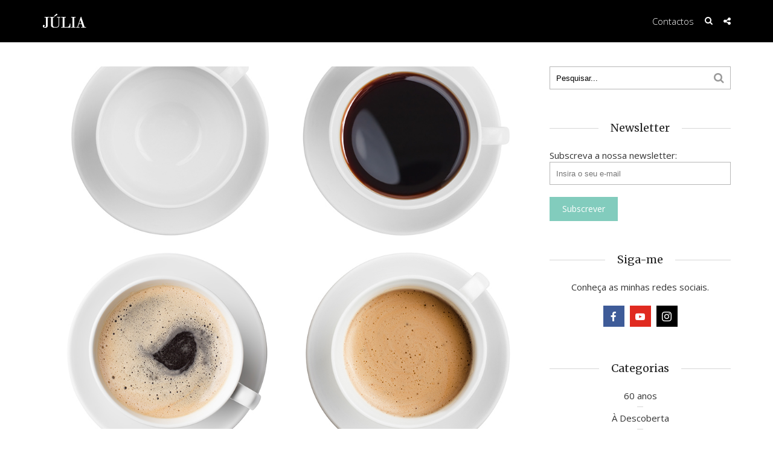

--- FILE ---
content_type: text/html; charset=UTF-8
request_url: https://julia.pt/2016/08/05/5-alternativas-naturais-ao-acucar-no-cafe/
body_size: 17066
content:
<!DOCTYPE html>
<html lang="pt-PT"
 xmlns:fb="http://ogp.me/ns/fb#" class="no-js">
<head>
	<meta charset="UTF-8">
	<meta name="viewport" content="user-scalable=yes, width=device-width, initial-scale=1.0, maximum-scale=1">
	<link rel="profile" href="https://gmpg.org/xfn/11">
	<link rel="pingback" href="https://julia.pt/xmlrpc.php">
	<!--[if lt IE 9]>
		<script src="https://julia.pt/wp-content/themes/sidewalk/js/html5.js"></script>
	<![endif]-->
	<meta name='robots' content='index, follow, max-image-preview:large, max-snippet:-1, max-video-preview:-1' />

	<!-- This site is optimized with the Yoast SEO plugin v25.2 - https://yoast.com/wordpress/plugins/seo/ -->
	<title>5 alternativas naturais ao açúcar no café - Júlia, de Bem com a Vida</title>
	<meta name="description" content="Vamos correr, cortamos no sal, no arroz, nas massas, comemos mais fruta, mais vegetais... Mas há um dia, um dia apenas, em que achamos que merecemos um Júlia, de Bem com a Vida" />
	<link rel="canonical" href="https://julia.pt/2016/08/05/5-alternativas-naturais-ao-acucar-no-cafe/" />
	<meta property="og:locale" content="pt_PT" />
	<meta property="og:type" content="article" />
	<meta property="og:title" content="5 alternativas naturais ao açúcar no café - Júlia, de Bem com a Vida" />
	<meta property="og:description" content="Vamos correr, cortamos no sal, no arroz, nas massas, comemos mais fruta, mais vegetais... Mas há um dia, um dia apenas, em que achamos que merecemos um Júlia, de Bem com a Vida" />
	<meta property="og:url" content="https://julia.pt/2016/08/05/5-alternativas-naturais-ao-acucar-no-cafe/" />
	<meta property="og:site_name" content="Júlia, de Bem com a Vida" />
	<meta property="article:publisher" content="https://www.facebook.com/Julia.pt" />
	<meta property="article:published_time" content="2016-08-05T06:44:11+00:00" />
	<meta property="og:image" content="https://julia.pt/wp-content/uploads/2016/08/cafe.jpg" />
	<meta property="og:image:width" content="1024" />
	<meta property="og:image:height" content="768" />
	<meta property="og:image:type" content="image/jpeg" />
	<meta name="author" content="Paula Santos" />
	<meta name="twitter:card" content="summary_large_image" />
	<meta name="twitter:label1" content="Escrito por" />
	<meta name="twitter:data1" content="Paula Santos" />
	<meta name="twitter:label2" content="Tempo estimado de leitura" />
	<meta name="twitter:data2" content="2 minutos" />
	<script type="application/ld+json" class="yoast-schema-graph">{"@context":"https://schema.org","@graph":[{"@type":"WebPage","@id":"https://julia.pt/2016/08/05/5-alternativas-naturais-ao-acucar-no-cafe/","url":"https://julia.pt/2016/08/05/5-alternativas-naturais-ao-acucar-no-cafe/","name":"5 alternativas naturais ao açúcar no café - Júlia, de Bem com a Vida","isPartOf":{"@id":"https://julia.pt/#website"},"primaryImageOfPage":{"@id":"https://julia.pt/2016/08/05/5-alternativas-naturais-ao-acucar-no-cafe/#primaryimage"},"image":{"@id":"https://julia.pt/2016/08/05/5-alternativas-naturais-ao-acucar-no-cafe/#primaryimage"},"thumbnailUrl":"https://julia.pt/wp-content/uploads/2016/08/cafe.jpg","datePublished":"2016-08-05T06:44:11+00:00","author":{"@id":"https://julia.pt/#/schema/person/d0745dbfbaa8395622de0c4b0ef7eba6"},"description":"Vamos correr, cortamos no sal, no arroz, nas massas, comemos mais fruta, mais vegetais... Mas há um dia, um dia apenas, em que achamos que merecemos um Júlia, de Bem com a Vida","breadcrumb":{"@id":"https://julia.pt/2016/08/05/5-alternativas-naturais-ao-acucar-no-cafe/#breadcrumb"},"inLanguage":"pt-PT","potentialAction":[{"@type":"ReadAction","target":["https://julia.pt/2016/08/05/5-alternativas-naturais-ao-acucar-no-cafe/"]}]},{"@type":"ImageObject","inLanguage":"pt-PT","@id":"https://julia.pt/2016/08/05/5-alternativas-naturais-ao-acucar-no-cafe/#primaryimage","url":"https://julia.pt/wp-content/uploads/2016/08/cafe.jpg","contentUrl":"https://julia.pt/wp-content/uploads/2016/08/cafe.jpg","width":1024,"height":768},{"@type":"BreadcrumbList","@id":"https://julia.pt/2016/08/05/5-alternativas-naturais-ao-acucar-no-cafe/#breadcrumb","itemListElement":[{"@type":"ListItem","position":1,"name":"Início","item":"https://julia.pt/"},{"@type":"ListItem","position":2,"name":"5 alternativas naturais ao açúcar no café"}]},{"@type":"WebSite","@id":"https://julia.pt/#website","url":"https://julia.pt/","name":"Júlia, de Bem com a Vida","description":"Júlia - de Bem com a Vida é um site com textos, crónicas, entrevistas, com foco em temas como família e livros, muitos livros. Destaque para &quot;a minha seleção&quot;, onde Júlia Pinheiro partilha as suas escolhas em primeira mão.","potentialAction":[{"@type":"SearchAction","target":{"@type":"EntryPoint","urlTemplate":"https://julia.pt/?s={search_term_string}"},"query-input":{"@type":"PropertyValueSpecification","valueRequired":true,"valueName":"search_term_string"}}],"inLanguage":"pt-PT"},{"@type":"Person","@id":"https://julia.pt/#/schema/person/d0745dbfbaa8395622de0c4b0ef7eba6","name":"Paula Santos","image":{"@type":"ImageObject","inLanguage":"pt-PT","@id":"https://julia.pt/#/schema/person/image/","url":"https://secure.gravatar.com/avatar/30a8be182f18df6365e4fc4c35348594f087852cd2835ac1fe7ce4a60bbf7505?s=96&d=identicon&r=g","contentUrl":"https://secure.gravatar.com/avatar/30a8be182f18df6365e4fc4c35348594f087852cd2835ac1fe7ce4a60bbf7505?s=96&d=identicon&r=g","caption":"Paula Santos"},"url":"https://julia.pt/author/paula-santos/"}]}</script>
	<!-- / Yoast SEO plugin. -->


<link rel='dns-prefetch' href='//fonts.googleapis.com' />
<link rel="alternate" type="application/rss+xml" title="Júlia, de Bem com a Vida &raquo; Feed" href="https://julia.pt/feed/" />
<link rel="alternate" type="application/rss+xml" title="Júlia, de Bem com a Vida &raquo; Feed de comentários" href="https://julia.pt/comments/feed/" />
<link rel="alternate" title="oEmbed (JSON)" type="application/json+oembed" href="https://julia.pt/wp-json/oembed/1.0/embed?url=https%3A%2F%2Fjulia.pt%2F2016%2F08%2F05%2F5-alternativas-naturais-ao-acucar-no-cafe%2F" />
<link rel="alternate" title="oEmbed (XML)" type="text/xml+oembed" href="https://julia.pt/wp-json/oembed/1.0/embed?url=https%3A%2F%2Fjulia.pt%2F2016%2F08%2F05%2F5-alternativas-naturais-ao-acucar-no-cafe%2F&#038;format=xml" />
		<!-- This site uses the Google Analytics by MonsterInsights plugin v9.5.3 - Using Analytics tracking - https://www.monsterinsights.com/ -->
		<!-- Note: MonsterInsights is not currently configured on this site. The site owner needs to authenticate with Google Analytics in the MonsterInsights settings panel. -->
					<!-- No tracking code set -->
				<!-- / Google Analytics by MonsterInsights -->
		<style id='wp-img-auto-sizes-contain-inline-css' type='text/css'>
img:is([sizes=auto i],[sizes^="auto," i]){contain-intrinsic-size:3000px 1500px}
/*# sourceURL=wp-img-auto-sizes-contain-inline-css */
</style>
<style id='wp-emoji-styles-inline-css' type='text/css'>

	img.wp-smiley, img.emoji {
		display: inline !important;
		border: none !important;
		box-shadow: none !important;
		height: 1em !important;
		width: 1em !important;
		margin: 0 0.07em !important;
		vertical-align: -0.1em !important;
		background: none !important;
		padding: 0 !important;
	}
/*# sourceURL=wp-emoji-styles-inline-css */
</style>
<style id='wp-block-library-inline-css' type='text/css'>
:root{--wp-block-synced-color:#7a00df;--wp-block-synced-color--rgb:122,0,223;--wp-bound-block-color:var(--wp-block-synced-color);--wp-editor-canvas-background:#ddd;--wp-admin-theme-color:#007cba;--wp-admin-theme-color--rgb:0,124,186;--wp-admin-theme-color-darker-10:#006ba1;--wp-admin-theme-color-darker-10--rgb:0,107,160.5;--wp-admin-theme-color-darker-20:#005a87;--wp-admin-theme-color-darker-20--rgb:0,90,135;--wp-admin-border-width-focus:2px}@media (min-resolution:192dpi){:root{--wp-admin-border-width-focus:1.5px}}.wp-element-button{cursor:pointer}:root .has-very-light-gray-background-color{background-color:#eee}:root .has-very-dark-gray-background-color{background-color:#313131}:root .has-very-light-gray-color{color:#eee}:root .has-very-dark-gray-color{color:#313131}:root .has-vivid-green-cyan-to-vivid-cyan-blue-gradient-background{background:linear-gradient(135deg,#00d084,#0693e3)}:root .has-purple-crush-gradient-background{background:linear-gradient(135deg,#34e2e4,#4721fb 50%,#ab1dfe)}:root .has-hazy-dawn-gradient-background{background:linear-gradient(135deg,#faaca8,#dad0ec)}:root .has-subdued-olive-gradient-background{background:linear-gradient(135deg,#fafae1,#67a671)}:root .has-atomic-cream-gradient-background{background:linear-gradient(135deg,#fdd79a,#004a59)}:root .has-nightshade-gradient-background{background:linear-gradient(135deg,#330968,#31cdcf)}:root .has-midnight-gradient-background{background:linear-gradient(135deg,#020381,#2874fc)}:root{--wp--preset--font-size--normal:16px;--wp--preset--font-size--huge:42px}.has-regular-font-size{font-size:1em}.has-larger-font-size{font-size:2.625em}.has-normal-font-size{font-size:var(--wp--preset--font-size--normal)}.has-huge-font-size{font-size:var(--wp--preset--font-size--huge)}.has-text-align-center{text-align:center}.has-text-align-left{text-align:left}.has-text-align-right{text-align:right}.has-fit-text{white-space:nowrap!important}#end-resizable-editor-section{display:none}.aligncenter{clear:both}.items-justified-left{justify-content:flex-start}.items-justified-center{justify-content:center}.items-justified-right{justify-content:flex-end}.items-justified-space-between{justify-content:space-between}.screen-reader-text{border:0;clip-path:inset(50%);height:1px;margin:-1px;overflow:hidden;padding:0;position:absolute;width:1px;word-wrap:normal!important}.screen-reader-text:focus{background-color:#ddd;clip-path:none;color:#444;display:block;font-size:1em;height:auto;left:5px;line-height:normal;padding:15px 23px 14px;text-decoration:none;top:5px;width:auto;z-index:100000}html :where(.has-border-color){border-style:solid}html :where([style*=border-top-color]){border-top-style:solid}html :where([style*=border-right-color]){border-right-style:solid}html :where([style*=border-bottom-color]){border-bottom-style:solid}html :where([style*=border-left-color]){border-left-style:solid}html :where([style*=border-width]){border-style:solid}html :where([style*=border-top-width]){border-top-style:solid}html :where([style*=border-right-width]){border-right-style:solid}html :where([style*=border-bottom-width]){border-bottom-style:solid}html :where([style*=border-left-width]){border-left-style:solid}html :where(img[class*=wp-image-]){height:auto;max-width:100%}:where(figure){margin:0 0 1em}html :where(.is-position-sticky){--wp-admin--admin-bar--position-offset:var(--wp-admin--admin-bar--height,0px)}@media screen and (max-width:600px){html :where(.is-position-sticky){--wp-admin--admin-bar--position-offset:0px}}

/*# sourceURL=wp-block-library-inline-css */
</style><style id='global-styles-inline-css' type='text/css'>
:root{--wp--preset--aspect-ratio--square: 1;--wp--preset--aspect-ratio--4-3: 4/3;--wp--preset--aspect-ratio--3-4: 3/4;--wp--preset--aspect-ratio--3-2: 3/2;--wp--preset--aspect-ratio--2-3: 2/3;--wp--preset--aspect-ratio--16-9: 16/9;--wp--preset--aspect-ratio--9-16: 9/16;--wp--preset--color--black: #000000;--wp--preset--color--cyan-bluish-gray: #abb8c3;--wp--preset--color--white: #ffffff;--wp--preset--color--pale-pink: #f78da7;--wp--preset--color--vivid-red: #cf2e2e;--wp--preset--color--luminous-vivid-orange: #ff6900;--wp--preset--color--luminous-vivid-amber: #fcb900;--wp--preset--color--light-green-cyan: #7bdcb5;--wp--preset--color--vivid-green-cyan: #00d084;--wp--preset--color--pale-cyan-blue: #8ed1fc;--wp--preset--color--vivid-cyan-blue: #0693e3;--wp--preset--color--vivid-purple: #9b51e0;--wp--preset--gradient--vivid-cyan-blue-to-vivid-purple: linear-gradient(135deg,rgb(6,147,227) 0%,rgb(155,81,224) 100%);--wp--preset--gradient--light-green-cyan-to-vivid-green-cyan: linear-gradient(135deg,rgb(122,220,180) 0%,rgb(0,208,130) 100%);--wp--preset--gradient--luminous-vivid-amber-to-luminous-vivid-orange: linear-gradient(135deg,rgb(252,185,0) 0%,rgb(255,105,0) 100%);--wp--preset--gradient--luminous-vivid-orange-to-vivid-red: linear-gradient(135deg,rgb(255,105,0) 0%,rgb(207,46,46) 100%);--wp--preset--gradient--very-light-gray-to-cyan-bluish-gray: linear-gradient(135deg,rgb(238,238,238) 0%,rgb(169,184,195) 100%);--wp--preset--gradient--cool-to-warm-spectrum: linear-gradient(135deg,rgb(74,234,220) 0%,rgb(151,120,209) 20%,rgb(207,42,186) 40%,rgb(238,44,130) 60%,rgb(251,105,98) 80%,rgb(254,248,76) 100%);--wp--preset--gradient--blush-light-purple: linear-gradient(135deg,rgb(255,206,236) 0%,rgb(152,150,240) 100%);--wp--preset--gradient--blush-bordeaux: linear-gradient(135deg,rgb(254,205,165) 0%,rgb(254,45,45) 50%,rgb(107,0,62) 100%);--wp--preset--gradient--luminous-dusk: linear-gradient(135deg,rgb(255,203,112) 0%,rgb(199,81,192) 50%,rgb(65,88,208) 100%);--wp--preset--gradient--pale-ocean: linear-gradient(135deg,rgb(255,245,203) 0%,rgb(182,227,212) 50%,rgb(51,167,181) 100%);--wp--preset--gradient--electric-grass: linear-gradient(135deg,rgb(202,248,128) 0%,rgb(113,206,126) 100%);--wp--preset--gradient--midnight: linear-gradient(135deg,rgb(2,3,129) 0%,rgb(40,116,252) 100%);--wp--preset--font-size--small: 13px;--wp--preset--font-size--medium: 20px;--wp--preset--font-size--large: 36px;--wp--preset--font-size--x-large: 42px;--wp--preset--spacing--20: 0.44rem;--wp--preset--spacing--30: 0.67rem;--wp--preset--spacing--40: 1rem;--wp--preset--spacing--50: 1.5rem;--wp--preset--spacing--60: 2.25rem;--wp--preset--spacing--70: 3.38rem;--wp--preset--spacing--80: 5.06rem;--wp--preset--shadow--natural: 6px 6px 9px rgba(0, 0, 0, 0.2);--wp--preset--shadow--deep: 12px 12px 50px rgba(0, 0, 0, 0.4);--wp--preset--shadow--sharp: 6px 6px 0px rgba(0, 0, 0, 0.2);--wp--preset--shadow--outlined: 6px 6px 0px -3px rgb(255, 255, 255), 6px 6px rgb(0, 0, 0);--wp--preset--shadow--crisp: 6px 6px 0px rgb(0, 0, 0);}:where(.is-layout-flex){gap: 0.5em;}:where(.is-layout-grid){gap: 0.5em;}body .is-layout-flex{display: flex;}.is-layout-flex{flex-wrap: wrap;align-items: center;}.is-layout-flex > :is(*, div){margin: 0;}body .is-layout-grid{display: grid;}.is-layout-grid > :is(*, div){margin: 0;}:where(.wp-block-columns.is-layout-flex){gap: 2em;}:where(.wp-block-columns.is-layout-grid){gap: 2em;}:where(.wp-block-post-template.is-layout-flex){gap: 1.25em;}:where(.wp-block-post-template.is-layout-grid){gap: 1.25em;}.has-black-color{color: var(--wp--preset--color--black) !important;}.has-cyan-bluish-gray-color{color: var(--wp--preset--color--cyan-bluish-gray) !important;}.has-white-color{color: var(--wp--preset--color--white) !important;}.has-pale-pink-color{color: var(--wp--preset--color--pale-pink) !important;}.has-vivid-red-color{color: var(--wp--preset--color--vivid-red) !important;}.has-luminous-vivid-orange-color{color: var(--wp--preset--color--luminous-vivid-orange) !important;}.has-luminous-vivid-amber-color{color: var(--wp--preset--color--luminous-vivid-amber) !important;}.has-light-green-cyan-color{color: var(--wp--preset--color--light-green-cyan) !important;}.has-vivid-green-cyan-color{color: var(--wp--preset--color--vivid-green-cyan) !important;}.has-pale-cyan-blue-color{color: var(--wp--preset--color--pale-cyan-blue) !important;}.has-vivid-cyan-blue-color{color: var(--wp--preset--color--vivid-cyan-blue) !important;}.has-vivid-purple-color{color: var(--wp--preset--color--vivid-purple) !important;}.has-black-background-color{background-color: var(--wp--preset--color--black) !important;}.has-cyan-bluish-gray-background-color{background-color: var(--wp--preset--color--cyan-bluish-gray) !important;}.has-white-background-color{background-color: var(--wp--preset--color--white) !important;}.has-pale-pink-background-color{background-color: var(--wp--preset--color--pale-pink) !important;}.has-vivid-red-background-color{background-color: var(--wp--preset--color--vivid-red) !important;}.has-luminous-vivid-orange-background-color{background-color: var(--wp--preset--color--luminous-vivid-orange) !important;}.has-luminous-vivid-amber-background-color{background-color: var(--wp--preset--color--luminous-vivid-amber) !important;}.has-light-green-cyan-background-color{background-color: var(--wp--preset--color--light-green-cyan) !important;}.has-vivid-green-cyan-background-color{background-color: var(--wp--preset--color--vivid-green-cyan) !important;}.has-pale-cyan-blue-background-color{background-color: var(--wp--preset--color--pale-cyan-blue) !important;}.has-vivid-cyan-blue-background-color{background-color: var(--wp--preset--color--vivid-cyan-blue) !important;}.has-vivid-purple-background-color{background-color: var(--wp--preset--color--vivid-purple) !important;}.has-black-border-color{border-color: var(--wp--preset--color--black) !important;}.has-cyan-bluish-gray-border-color{border-color: var(--wp--preset--color--cyan-bluish-gray) !important;}.has-white-border-color{border-color: var(--wp--preset--color--white) !important;}.has-pale-pink-border-color{border-color: var(--wp--preset--color--pale-pink) !important;}.has-vivid-red-border-color{border-color: var(--wp--preset--color--vivid-red) !important;}.has-luminous-vivid-orange-border-color{border-color: var(--wp--preset--color--luminous-vivid-orange) !important;}.has-luminous-vivid-amber-border-color{border-color: var(--wp--preset--color--luminous-vivid-amber) !important;}.has-light-green-cyan-border-color{border-color: var(--wp--preset--color--light-green-cyan) !important;}.has-vivid-green-cyan-border-color{border-color: var(--wp--preset--color--vivid-green-cyan) !important;}.has-pale-cyan-blue-border-color{border-color: var(--wp--preset--color--pale-cyan-blue) !important;}.has-vivid-cyan-blue-border-color{border-color: var(--wp--preset--color--vivid-cyan-blue) !important;}.has-vivid-purple-border-color{border-color: var(--wp--preset--color--vivid-purple) !important;}.has-vivid-cyan-blue-to-vivid-purple-gradient-background{background: var(--wp--preset--gradient--vivid-cyan-blue-to-vivid-purple) !important;}.has-light-green-cyan-to-vivid-green-cyan-gradient-background{background: var(--wp--preset--gradient--light-green-cyan-to-vivid-green-cyan) !important;}.has-luminous-vivid-amber-to-luminous-vivid-orange-gradient-background{background: var(--wp--preset--gradient--luminous-vivid-amber-to-luminous-vivid-orange) !important;}.has-luminous-vivid-orange-to-vivid-red-gradient-background{background: var(--wp--preset--gradient--luminous-vivid-orange-to-vivid-red) !important;}.has-very-light-gray-to-cyan-bluish-gray-gradient-background{background: var(--wp--preset--gradient--very-light-gray-to-cyan-bluish-gray) !important;}.has-cool-to-warm-spectrum-gradient-background{background: var(--wp--preset--gradient--cool-to-warm-spectrum) !important;}.has-blush-light-purple-gradient-background{background: var(--wp--preset--gradient--blush-light-purple) !important;}.has-blush-bordeaux-gradient-background{background: var(--wp--preset--gradient--blush-bordeaux) !important;}.has-luminous-dusk-gradient-background{background: var(--wp--preset--gradient--luminous-dusk) !important;}.has-pale-ocean-gradient-background{background: var(--wp--preset--gradient--pale-ocean) !important;}.has-electric-grass-gradient-background{background: var(--wp--preset--gradient--electric-grass) !important;}.has-midnight-gradient-background{background: var(--wp--preset--gradient--midnight) !important;}.has-small-font-size{font-size: var(--wp--preset--font-size--small) !important;}.has-medium-font-size{font-size: var(--wp--preset--font-size--medium) !important;}.has-large-font-size{font-size: var(--wp--preset--font-size--large) !important;}.has-x-large-font-size{font-size: var(--wp--preset--font-size--x-large) !important;}
/*# sourceURL=global-styles-inline-css */
</style>

<style id='classic-theme-styles-inline-css' type='text/css'>
/*! This file is auto-generated */
.wp-block-button__link{color:#fff;background-color:#32373c;border-radius:9999px;box-shadow:none;text-decoration:none;padding:calc(.667em + 2px) calc(1.333em + 2px);font-size:1.125em}.wp-block-file__button{background:#32373c;color:#fff;text-decoration:none}
/*# sourceURL=/wp-includes/css/classic-themes.min.css */
</style>
<link rel='stylesheet' id='contact-form-7-css' href='https://julia.pt/wp-content/plugins/contact-form-7/includes/css/styles.css?ver=6.0.6' type='text/css' media='all' />
<link rel='stylesheet' id='mks_shortcodes_fntawsm_css-css' href='https://julia.pt/wp-content/plugins/meks-flexible-shortcodes/css/font-awesome/css/font-awesome.min.css?ver=1.3.7' type='text/css' media='screen' />
<link rel='stylesheet' id='mks_shortcodes_simple_line_icons-css' href='https://julia.pt/wp-content/plugins/meks-flexible-shortcodes/css/simple-line/simple-line-icons.css?ver=1.3.7' type='text/css' media='screen' />
<link rel='stylesheet' id='mks_shortcodes_css-css' href='https://julia.pt/wp-content/plugins/meks-flexible-shortcodes/css/style.css?ver=1.3.7' type='text/css' media='screen' />
<link rel='stylesheet' id='sdw-font-0-css' href='https://fonts.googleapis.com/css?family=Open+Sans%3A400%2C300&#038;subset=latin%2Clatin-ext&#038;ver=1.0.2' type='text/css' media='screen' />
<link rel='stylesheet' id='sdw-font-1-css' href='https://fonts.googleapis.com/css?family=Merriweather%3A400&#038;subset=latin%2Clatin-ext&#038;ver=1.0.2' type='text/css' media='screen' />
<link rel='stylesheet' id='sdw-style-css' href='https://julia.pt/wp-content/themes/sidewalk/style.css?ver=1.0.2' type='text/css' media='screen, print' />
<style id='sdw-style-inline-css' type='text/css'>
body{background: #ffffff;color: #333333}body,.post-date,select,.submit, input[type="submit"],.sdw_posts_widget .meta-item a,#comment,textarea{font-family: 'Open Sans';font-weight: 400;}h1,h2,h3,h4,h5,h6,.sdw-prev-next-link,.sdw-prev-next-link,.comment-meta .fn,.mks_pullquote,blockquote p,.sdw-has-cover .sdw-cover-area h1, .sdw-has-cover .sdw-cover-content h1,.sdw-description p,blockquote:before, q:before,.site-title {font-family: 'Merriweather';font-weight: 400;}.site-header .nav-menu a{font-family: 'Open Sans';font-weight: 300;}.sidr{background: #ffffff;}a,.entry-categories .post-categories li,.sidebar .sdw_posts_widget .meta-item a{color: #82ccbd;}a:hover,.entry-categories .post-categories li a:hover,.sidebar .sdw_posts_widget .meta-item a:hover{color: rgba(130,204,189,0.7);}.site-title a{color: #ffffff;}.site-header{background: #000000;}.sdw-has-cover.sdw-cover-indent .site-header{background: rgba(0,0,0,0.2);}.site-branding{top:22px;left:0px;}.site-header{height: 70px;}.sdw-cover-indent .sdw-cover-area{margin-top: -70px;}.site-header .nav-menu > li > a,.site-header .sdw-nav-actions li a{padding: 26px 0;}.site-header .sdw-nav-search-wrap{margin: 16px 0;}.site-header .social-menu{margin: 15px 0;}.site-header .nav-menu ul,.sdw-sticky-clone,.sdw-has-cover.sdw-cover-indent .site-header.sdw-sticky-clone{background: rgba(0,0,0,0.9);}#sidr-main{background: #000000;}.site-header .nav-menu a,.site-header .search-input,#sidr-main a,#sidr-main ul li span,.sidr-class-search-input,.site-header .sdw-nav-search-wrap .sdw-search-input,.site-header .sdw-nav-search-wrap .sdw-search-input:focus,.site-header .social-menu li a,.site-header .social-menu li a:hover,.sdw-nav-actions li a,.sidr .sdw-nav-search-wrap .sdw-search-input{color: #ffffff;}.sidr .sdw-nav-search-wrap .sdw-search-input{background: rgba(153,153,153,0.2);border-color: rgba(153,153,153,0.2);}.sdw-responsive-nav, .sdw-sidebar-toggle{color: rgba(255,255,255,0.8); }.site-header .nav-menu li:hover > a,.sdw-responsive-nav:hover, .sdw-sidebar-toggle:hover,.sdw-nav-actions li a:hover{color: #82ccbd;}#sidr-main a:hover,#sidr-main a:active,.sidr-class-current-menu-item > a,.sidr-class-current_page_item > a {box-shadow: 3px 0 0 #82ccbd inset;}.site-header .nav-menu > .current-menu-item{box-shadow: 0 3px 0 #82ccbd inset;}.sdw-cover-area{max-height: 500px;min-height: 500px;}.sdw-cover-overlay{background: rgba(0,0,0,0.0);}h1, h2, h3, h4, h5, h6, .prev-next-nav a span,.entry-title a,.sdw-box-title, .comment-reply-title,.comment-meta .fn{color: #222222;}.widget-title span,.sdw-box-title span,.comment-reply-title span,.sdw-featured-area .owl-controls .owl-nav > div,.mks_tab_nav_item.active{background: #ffffff;}.mks_tabs.vertical .mks_tab_nav_item.active{border-right: 1px solid #ffffff !important;}.sidebar .sdw_posts_widget a,.sidebar .widget_recent_entries a,.sidebar .widget_categories li a,.sidebar .widget_archive li a,.sidebar .widget_pages li a,.sidebar .widget_nav_menu li a,.sidebar .widget_meta li a,.sidebar .widget_recent_comments li a,.sidebar .widget_rss li a{color: #333333;}.sidebar .sdw_posts_widget a:hover,.sidebar .widget_recent_entries a:hover,.sidebar .widget_categories li a:hover,.sidebar .widget_archive li a:hover,.sidebar .widget_pages li a:hover,.sidebar .widget_nav_menu li a:hover,.sidebar .widget_meta li a:hover,.sidebar .widget_rss li a:hover,.sidebar .widget_recent_comments li a:hover,blockquote:before, q:before{color: #82ccbd;}.entry-meta > div,.sdw-pn-label,.comment-metadata a,.sidebar .sdw-search-submit,.post-date,.meta-tags,.widget > select,.rss-date,.sdw-paginated-num{color: #999999;}input[type="text"], input[type="email"], input[type="url"], input[type="tel"], input[type="number"], input[type="date"], input[type="password"], select, #comment, textarea{border-color: rgba(153,153,153,0.7);}#sidr-sidebar{box-shadow: 1px 0 0 rgba(153,153,153,0.7) inset;}.entry-title a:hover,.nav-menu a:hover,.prev-next-nav a:hover,.meta-action a,.sdw-share,.entry-categories .post-categories li a,.prev-next-nav a:hover span,.comment-reply-link,.comment-metadata .comment-edit-link,.sidebar .sdw-search-submit:hover,#wp-calendar tbody td a,.sdw-featured-area .owl-controls .owl-nav > div{color: #82ccbd;}.meta-action a,.sdw-share,#sdw-pagination a,.comment-reply-link,.wpcf7-submit,.submit{border-color: rgba(130,204,189,0.7);}.sdw-rm a,.sdw-button-primary,.wpcf7-submit,.submit,input[type="submit"],.sdw-featured-area .owl-controls .owl-nav > div:hover,.sdw-pagination .current{background: #82ccbd;color: #ffffff;border-color: #82ccbd;}.sdw-rm a:hover,.entry-footer .sdw-comments a:hover,.sdw-share:hover,#sdw-pagination a:hover,.comment-reply-link:hover,.submit:hover,.sdw-button-primary:hover,.sdw-button-secondary:hover,.sdw-author-links a:hover,.mks_read_more a:hover,.mks_autor_link_wrap a:hover,.wpcf7-submit:hover,input[type="submit"]:hover,.tagcloud a:hover,.sdw-link-pages a:hover,.wpcf7-submit:hover,.submit:hover,input[type="submit"]:hover,.sdw-404-menu li a:hover{background: rgba(130,204,189,0.7);border-color: rgba(130,204,189,0.1);color: #ffffff;}.site-main .mejs-container,.site-main .mejs-embed, .site-main .mejs-embed body, .sdw-post .site-main .mejs-container .mejs-controls,pre,.sdw-loader,.sdw-loader:before,.sdw-loader:after,.sdw-letter-avatar,.site-main .mejs-container, .site-main .mejs-embed, .site-main .mejs-embed body, .site-main .mejs-container .mejs-controls{background: #82ccbd;}.sdw-fa-overlay-hover{background: rgba(130,204,189,1);}.sdw-highlight .entry-wrapper,.sdw-layout-a.sdw-highlight .post-thumbnail:before,.sdw-layout-b.sdw-highlight .sdw-post-inside,.sdw-layout-c.sdw-highlight .sdw-post-inside{background: #82ccbd;}.sdw-highlight .sdw-rm a{background-color: #ffffff;color: #82ccbd;}.sdw-highlight .entry-footer .sdw-comments a:hover,.sdw-highlight .entry-footer .sdw-share:hover,.sdw-highlight .sdw-rm a:hover {background: rgba(255,255,255,0.9);border-color: rgba(130,204,189,0.1);color: #82ccbd;}.sdw-highlight,.sdw-highlight a,.sdw-highlight .entry-title a,.sdw-highlight .entry-meta > div,.sdw-highlight .entry-footer .meta-action,.sdw-highlight .entry-categories .post-categories li a,.sdw-highlight.sdw-post.sticky .entry-title:before,.sdw-highlight .entry-categories .post-categories li:before{color: #ffffff;}.sdw-highlight .meta-action a, .sdw-highlight .sdw-share{border-color: rgba(255,255,255,0.7);}.sdw-highlight .entry-title a:hover,.sdw-highlight .entry-categories .post-categories li a:hover,.sdw-highlight .author a:hover,.sdw-highlight .sdw-comments a:hover,.sdw-highlight .entry-content a:hover{color: rgba(255,255,255,0.7);}.widget-title::after, .sdw-box-title:after,.comment-reply-title:after,.widget_recent_entries li:before,.widget_recent_comments li:before,.widget_categories li:before,.widget_archive li:before,.widget_pages li:before,.widget_nav_menu li:before,.widget_meta li:before,.widget_rss li:before{border-bottom: 1px solid rgba(153,153,153,0.4);}.entry-content table,tr,td, th,#wp-calendar tbody td,#wp-calendar,.mks_tab_nav_item,.mks_tab_item, .mks_toggle,.mks_tabs.vertical .mks_tab_nav_item,.mks_accordion, .mks_toggle,.mks_tabs.vertical .mks_tab_nav_item.active,.mks_tabs.vertical .mks_tab_item,.mks_accordion_content, .mks_toggle_content,.mks_accordion_item{border-color: rgba(153,153,153,0.6);}thead tr,.mks_tab_nav_item,.mks_accordion_heading, .mks_toggle_heading{background: rgba(153,153,153,0.2);}.comment .comment-respond{background: #ffffff;}.mejs-container *{font-family: 'Open Sans' !important;}.site-footer,.site-footer .widget-title span{background: #121c20;}.site-footer .widget-title::after,.site-footer .widget li:before,.shl-footer-menu:before{border-bottom: 1px solid rgba(255,255,255,0.4);}.site-footer #wp-calendar tbody td{border-color: rgba(255,255,255,0.4);}.site-footer{color: #ffffff; }.site-footer a{color: #82ccbd; }.site-footer a:hover,.site-footer .widget li > a:hover,.site-footer .widget li > div > a:hover{color: rgba(130,204,189,0.7); }.site-footer .widget-title,.site-footer .widget li > a,.site-footer .widget li > div > a,.site-footer .widget h1,.site-footer .widget h2,.site-footer .widget h3,.site-footer .widget h4,.site-footer .widget h5,.site-footer .widget h6 {color: #ffffff;}.site-footer .mks_read_more a:hover, .site-footer .mks_autor_link_wrap a:hover{ background: rgba(130,204,189,0.7);border-color: rgba(130,204,189,0.1);color: #ffffff; }.site-footer .entry-meta > div,.site-footer .sdw-search-submit,.site-footer .post-date,.site-footer .meta-tags,.site-footer .widget > select,.site-footer .rss-date,.site-footer .widget_search{color: #ffffff; }@-webkit-keyframes load1 {0%,80%,100% {box-shadow: 0 0 #82ccbd;height: 2em;}40% {box-shadow: 0 -0.3em #82ccbd;height: 3em;}}@keyframes load1 {0%,80%,100% {box-shadow: 0 0 #82ccbd;height: 2em;}40% {box-shadow: 0 -0.3em #82ccbd;height: 3em;}}.site-header .sdw-search-input::-webkit-input-placeholder { color: #ffffff;}.site-header .sdw-search-input:-moz-placeholder { color: #ffffff;}.site-header .sdw-search-input::-moz-placeholder { color: #ffffff;}.site-header .sdw-search-input:-ms-input-placeholder { color: #ffffff;}
/*# sourceURL=sdw-style-inline-css */
</style>
<link rel='stylesheet' id='sdw-responsive-css' href='https://julia.pt/wp-content/themes/sidewalk/css/responsive.css?ver=1.0.2' type='text/css' media='screen' />
<link rel='stylesheet' id='meks-ads-widget-css' href='https://julia.pt/wp-content/plugins/meks-easy-ads-widget/css/style.css?ver=2.0.9' type='text/css' media='all' />
<link rel='stylesheet' id='meks-flickr-widget-css' href='https://julia.pt/wp-content/plugins/meks-simple-flickr-widget/css/style.css?ver=1.3' type='text/css' media='all' />
<link rel='stylesheet' id='meks-author-widget-css' href='https://julia.pt/wp-content/plugins/meks-smart-author-widget/css/style.css?ver=1.1.5' type='text/css' media='all' />
<link rel='stylesheet' id='meks-social-widget-css' href='https://julia.pt/wp-content/plugins/meks-smart-social-widget/css/style.css?ver=1.6.5' type='text/css' media='all' />
<link rel='stylesheet' id='meks-themeforest-widget-css' href='https://julia.pt/wp-content/plugins/meks-themeforest-smart-widget/css/style.css?ver=1.6' type='text/css' media='all' />
<script type="text/javascript" src="https://julia.pt/wp-includes/js/jquery/jquery.min.js?ver=3.7.1" id="jquery-core-js"></script>
<script type="text/javascript" src="https://julia.pt/wp-includes/js/jquery/jquery-migrate.min.js?ver=3.4.1" id="jquery-migrate-js"></script>
<link rel="https://api.w.org/" href="https://julia.pt/wp-json/" /><link rel="alternate" title="JSON" type="application/json" href="https://julia.pt/wp-json/wp/v2/posts/3726" /><meta name="generator" content="WordPress 6.9" />
<link rel='shortlink' href='https://julia.pt/?p=3726' />
<meta property="fb:app_id" content="210934645949186"/><link rel="shortcut icon" href="https://julia.pt/wp-content/uploads/2015/07/favicon.png" type="image/x-icon" /><link rel="apple-touch-icon" href="https://julia.pt/wp-content/uploads/2015/07/apple-touch-icon-76x76.png" /><meta name="msapplication-TileColor" content="#ffffff"><meta name="msapplication-TileImage" content="https://julia.pt/wp-content/uploads/2015/07/apple-touch-icon-144x144.png" /><style type="text/css">#livetech{ display: inline-block; height: 18px; width: 75px; background: transparent url("https://static.livetech.pt/livetech-logo/livetech-negativo.svg") no-repeat center center; background-size: auto; background-size: contain; text-indent: -100vw; text-align: left; white-space: nowrap; }</style>                                    </head>

<body data-rsssl=1 class="wp-singular post-template-default single single-post postid-3726 single-format-standard wp-theme-sidewalk chrome sdw-sid-right">
<div id="main-page" class="hfeed sdw-main-page">

<header id="masthead" class="site-header" role="banner">
	<div class="container">
		<div class="site-branding">
		
	
	<span class="site-title">
		<a href="https://julia.pt/" title="Júlia, de Bem com a Vida" class="has-logo"><img src="https://julia.pt/wp-content/uploads/2015/07/logo-julia.png" alt="Júlia, de Bem com a Vida" /></a>
	</span>

</div>			<ul class="sdw-nav-actions">
						<li class="sdw-nav-search"><a href="javascript:void(0)"><i class="fa fa-search" data-wrap="sdw-nav-search-wrap" data-icon-class="fa-search"></i></a></li>
		
					<li class="sdw-nav-social"><a href="javascript:void(0)"><i class="fa fa-share-alt" data-wrap="sdw-nav-social-wrap" data-icon-class="fa-share-alt"></i></a></li>
			</ul>

			<div class="sdw-nav-search-wrap"><form class="sdw-search-form" action="https://julia.pt/" method="get">
	<input name="s" class="sdw-search-input" size="20" type="text" value="Pesquisar..." onfocus="(this.value == 'Pesquisar...') && (this.value = '')" onblur="(this.value == '') && (this.value = 'Pesquisar...')" placeholder="Pesquisar..." />
	<button type="submit" class="sdw-search-submit"><i class="fa fa-search"></i></button> 
</form></div>
	
				
				<div class="sdw-nav-social-wrap"><ul id="sdw_social_menu" class="social-menu"><li id="menu-item-894" class="menu-item menu-item-type-post_type menu-item-object-page menu-item-894"><a href="https://julia.pt/contactos/"><span class="sdw-social-name">Contactos</span></a></li>
</ul></div>
		

<nav id="site-navigation" class="main-navigation" role="navigation">
				<ul id="sdw_main_navigation_menu" class="nav-menu"><li class="menu-item menu-item-type-post_type menu-item-object-page menu-item-894"><a href="https://julia.pt/contactos/">Contactos</a></li>
</ul>	</nav>

<div class="sdw-res-nav">
	<a class="sdw-responsive-nav" href="javascript:void(0)"><i class="fa fa-bars"></i></a>
</div>
<div class="sdw-res-sid-nav">
	<a href="#sidr-sidebar" class="sdw-sidebar-toggle"><i class="fa fa-th-large"></i></a>
</div>
	</div>
</header>


<div id="content" class="site-content">


	<div id="primary" class="content-area">
		<main id="main" class="site-main" role="main">

		
						<article id="post-3726" class="sdw-post sdw-single post-3726 post type-post status-publish format-standard has-post-thumbnail hentry category-sauce">

		 	<figure class="post-thumbnail">
			<img width="800" height="600" src="https://julia.pt/wp-content/uploads/2016/08/cafe.jpg" class="attachment-sdw-lay-a size-sdw-lay-a wp-post-image" alt="" decoding="async" fetchpriority="high" />					</figure>
	
	
	<div class="entry-wrapper">

	<div class="entry-header">
					<div class="entry-categories"><ul class="post-categories">
	<li><a href="https://julia.pt/category/sauce/" rel="category tag">Saúde</a></li></ul></div>
				<h1 class="entry-title">5 alternativas naturais ao açúcar no café</h1>
					<div class="entry-meta"><div class="meta-item sdw-date"><span class="updated">9 anos ago</span></div></div>
			</div>

	<div class="entry-content">

		<p>Vamos correr, cortamos no sal, no arroz, nas massas, comemos mais fruta, mais vegetais&#8230; Mas há um dia, um dia apenas, em que achamos que merecemos um café (Starbucks) antes de ir trabalhar, por exemplo, ou um frapé. Imaginamos estar a consumir uma quantidade absurda de açúcar. Mas exatamente quanto?<span id="more-3726"></span></p>
<p>Segundo reportou a CNN após uma campanha do grupo Action on Sugar, são aproximadamente 25 pacotes de açúcar. Vinte-e-cinco! Estamos a falar de três vezes mais do que encontramos numa Coca-cola.</p>
<p>Júlia- De Bem com a Vida deixa-lhe cinco alternativas ao açúcar.</p>
<p><strong>Canela-</strong>  É doce e um pequeno bombom para o nosso sistema imunitário. Deite no seu café um pouco de canela em pó ou use um pau de canela para mexer, se quiser um sabor mais suave. Caso queira variar o sabor ou não for grande fã de canela, use cardamomo.</p>
<p><strong>Leite de coco (ou óleo) &#8211;</strong> Tal como a canela, também o coco, além de doce, está isento de açúcares refinados. Para doçura (natural) extra, adicione extrato de baunilha.</p>
<p><strong>Chocolate negro &#8211;</strong> O chocolate misturado com a café ajuda a distinguir melhor os sabores do café e adoça. Mais ainda, é um poderoso antioxidante. Coloque o chocolate diretamente no café já preparado ou então misture com os grãos antes de triturar.</p>
<p><strong>Extrato de baunilha ou de amêndoa-</strong> Adicione duas a três gotas, não necessitará de mais. É um produto que pode adquirir em qualquer loja de produtos naturais ou num supermercado.</p>
<p><strong>Sal marinho-</strong> Pode parecer estranho, mas adicionar um pouco de sal ao café vai destacar a sua doçura natural. Mas adicione apenas um pouco!</p>
<p>Consulte aqui um programa para a/o ajudar a ficar longe do açúcar – <a href="http://foodbabe.com/sugardetox">The Food Babe 7-Day Sugar Detox Program</a> .</p>
<p>&nbsp;</p>
<p>&nbsp;</p>
<!-- Facebook Comments Plugin for WordPress: http://peadig.com/wordpress-plugins/facebook-comments/ --><h3>Comentários</h3><p><fb:comments-count href=https://julia.pt/2016/08/05/5-alternativas-naturais-ao-acucar-no-cafe/></fb:comments-count> comentários</p><div class="fb-comments" data-href="https://julia.pt/2016/08/05/5-alternativas-naturais-ao-acucar-no-cafe/" data-numposts="5" data-width="100%" data-colorscheme="light"></div>
			</div>

	
			<div class="entry-footer"><div class="meta-action sdw-share">
	<ul>
		<li>
		<span>Partilhar</span>
		<ul class="sdw-share-items">
			<li><a class="fa fa-facebook" href="javascript:void(0);" data-url="http://www.facebook.com/sharer/sharer.php?u=https://julia.pt/2016/08/05/5-alternativas-naturais-ao-acucar-no-cafe/&amp;t=5 alternativas naturais ao açúcar no café"></a></li><li><a class="fa fa-twitter" href="javascript:void(0);" data-url="http://twitter.com/intent/tweet?url=https://julia.pt/2016/08/05/5-alternativas-naturais-ao-acucar-no-cafe/&amp;text=5 alternativas naturais ao açúcar no café"></a></li><li><a class="fa fa-google-plus" href="javascript:void(0);" data-url="https://plus.google.com/share?url=https://julia.pt/2016/08/05/5-alternativas-naturais-ao-acucar-no-cafe/"></a></li><li><a class="fa fa-pinterest" href="javascript:void(0);" data-url="http://pinterest.com/pin/create/button/?url=https://julia.pt/2016/08/05/5-alternativas-naturais-ao-acucar-no-cafe/&amp;media=https://julia.pt/wp-content/uploads/2016/08/cafe.jpg&amp;description=5 alternativas naturais ao açúcar no café"></a></li>		</ul>
		</li>
	</ul>
</div></div>
	
	</div>


</article>
		
		</main>

					<div class="sdw-post-separator sdw-post-separator-1 sdw-ps-show"></div>
<nav class="prev-next-nav">
			
		<div class="sdw-prev-link">
			<span class="sdw-pn-label">Previous post</span>
			<a href="https://julia.pt/2016/08/05/cultive-propria-horta-ajuda-desta-app-portuguesa/" rel="prev"><span class="sdw-pn-ico"><i class="fa fa fa-chevron-left"></i></span><span class="sdw-prev-next-link">Cultive a sua própria horta com a ajuda desta app portuguesa</span></a>		</div>

		
			<div class="sdw-next-link">
		<span class="sdw-pn-label">Next post</span>
			<a href="https://julia.pt/2016/08/05/os-meus-livros-ferias/" rel="next"><span class="sdw-pn-ico"><i class="fa fa fa-chevron-right"></i></span><span class="sdw-prev-next-link">Os meus livros de férias</span></a>		</div>	
	</nav>		
					

	<div class="sdw-box">

	<h3 class="sdw-box-title"><span>You may also like</span></h3>

	<div class="sdw-box-inside">

					<article id="post-16081" class="sdw-post sdw-layout-c  post-16081 post type-post status-publish format-standard has-post-thumbnail hentry category-comportamento category-lifestyle category-sauce">
<div class="sdw-post-inside">
		 	<figure class="post-thumbnail">
	 	<a href="https://julia.pt/2020/07/14/covid-19-conheca-o-seu-risco-tabela-texas-medical-association/" title="COVID-19. Conheça o seu risco. Tabela Texas Medical Association">
			<img width="140" height="105" src="https://julia.pt/wp-content/uploads/2020/07/Risco-COVID-19.jpg" class="attachment-sdw-lay-c size-sdw-lay-c wp-post-image" alt="Risco COVID 19" decoding="async" loading="lazy" />					</a>
		</figure>
	
	
	<div class="entry-wrapper">

	<div class="entry-header">
					<div class="entry-categories"><ul class="post-categories">
	<li><a href="https://julia.pt/category/comportamento/" rel="category tag">Comportamento</a></li>
	<li><a href="https://julia.pt/category/lifestyle/" rel="category tag">Destaque</a></li>
	<li><a href="https://julia.pt/category/sauce/" rel="category tag">Saúde</a></li></ul></div>
				<h2 class="entry-title"><a href="https://julia.pt/2020/07/14/covid-19-conheca-o-seu-risco-tabela-texas-medical-association/" title="COVID-19. Conheça o seu risco. Tabela Texas Medical Association">COVID-19. Conheça o seu risco. Tabela Texas Medical Association</a></h2>
					<div class="entry-meta"><div class="meta-item sdw-date"><span class="updated">6 anos ago</span></div></div>
			</div>

	</div>
	
</div>
</article>					<article id="post-15870" class="sdw-post sdw-layout-c  post-15870 post type-post status-publish format-standard has-post-thumbnail hentry category-lifestyle category-sauce">
<div class="sdw-post-inside">
		 	<figure class="post-thumbnail">
	 	<a href="https://julia.pt/2020/05/20/nanovacina-para-a-covid-19-a-cientista-portuguesa-espera-te-la-pronta-para-ensaios-daqui-a-2-anos/" title="Nanovacina para a COVID-19: a cientista portuguesa espera tê-la pronta para ensaios daqui a 2 anos">
			<img width="140" height="105" src="https://julia.pt/wp-content/uploads/2020/05/vacina.jpg" class="attachment-sdw-lay-c size-sdw-lay-c wp-post-image" alt="https://unsplash.com/photos/LiNIONbajm4" decoding="async" loading="lazy" />					</a>
		</figure>
	
	
	<div class="entry-wrapper">

	<div class="entry-header">
					<div class="entry-categories"><ul class="post-categories">
	<li><a href="https://julia.pt/category/lifestyle/" rel="category tag">Destaque</a></li>
	<li><a href="https://julia.pt/category/sauce/" rel="category tag">Saúde</a></li></ul></div>
				<h2 class="entry-title"><a href="https://julia.pt/2020/05/20/nanovacina-para-a-covid-19-a-cientista-portuguesa-espera-te-la-pronta-para-ensaios-daqui-a-2-anos/" title="Nanovacina para a COVID-19: a cientista portuguesa espera tê-la pronta para ensaios daqui a 2 anos">Nanovacina para a COVID-19: a cientista portuguesa espera tê-la pronta para ensaios daqui a 2 anos</a></h2>
					<div class="entry-meta"><div class="meta-item sdw-date"><span class="updated">6 anos ago</span></div></div>
			</div>

	</div>
	
</div>
</article>					<article id="post-14775" class="sdw-post sdw-layout-c  post-14775 post type-post status-publish format-standard has-post-thumbnail hentry category-lifestyle category-entrevista category-sauce">
<div class="sdw-post-inside">
		 	<figure class="post-thumbnail">
	 	<a href="https://julia.pt/2019/09/03/antevemos-que-a-vacina-possa-estar-disponivel-dentro-de-5-10-anos-investigadora-helena-florindo/" title="&#8220;Antevemos que a nossa vacina contra o cancro possa estar disponível dentro de 5-10 anos&#8221;, investigadora Helena Florindo">
			<img width="140" height="105" src="https://julia.pt/wp-content/uploads/2019/09/Equipa-Cancro.jpg" class="attachment-sdw-lay-c size-sdw-lay-c wp-post-image" alt="Helena Florindo (Faculdade de Farmácia da Univ. Lisboa), João Conniot (Faculdade de Farmácia da Univ. Lisboa), Ronit Satchi-Fainaro (Univ. Tel Aviv) e Anna Scomparin (Univ. Tel Aviv)." decoding="async" loading="lazy" />					</a>
		</figure>
	
	
	<div class="entry-wrapper">

	<div class="entry-header">
					<div class="entry-categories"><ul class="post-categories">
	<li><a href="https://julia.pt/category/lifestyle/" rel="category tag">Destaque</a></li>
	<li><a href="https://julia.pt/category/entrevista/" rel="category tag">Entrevista</a></li>
	<li><a href="https://julia.pt/category/sauce/" rel="category tag">Saúde</a></li></ul></div>
				<h2 class="entry-title"><a href="https://julia.pt/2019/09/03/antevemos-que-a-vacina-possa-estar-disponivel-dentro-de-5-10-anos-investigadora-helena-florindo/" title="&#8220;Antevemos que a nossa vacina contra o cancro possa estar disponível dentro de 5-10 anos&#8221;, investigadora Helena Florindo">&#8220;Antevemos que a nossa vacina contra o cancro possa estar disponível dentro de 5-10 anos&#8221;, investigadora Helena Florindo</a></h2>
					<div class="entry-meta"><div class="meta-item sdw-date"><span class="updated">6 anos ago</span></div></div>
			</div>

	</div>
	
</div>
</article>		
	</div>

	</div>


		
		
		


	</div>

	<aside id="sidebar" class="sidebar">
	<div class="sidebar">
		<div id="search-2" class="widget widget_search"><form class="sdw-search-form" action="https://julia.pt/" method="get">
	<input name="s" class="sdw-search-input" size="20" type="text" value="Pesquisar..." onfocus="(this.value == 'Pesquisar...') && (this.value = '')" onblur="(this.value == '') && (this.value = 'Pesquisar...')" placeholder="Pesquisar..." />
	<button type="submit" class="sdw-search-submit"><i class="fa fa-search"></i></button> 
</form></div><div id="mc4wp_form_widget-2" class="widget widget_mc4wp_form_widget"><h4 class="widget-title"><span>Newsletter</span></h4><script>(function() {
	window.mc4wp = window.mc4wp || {
		listeners: [],
		forms: {
			on: function(evt, cb) {
				window.mc4wp.listeners.push(
					{
						event   : evt,
						callback: cb
					}
				);
			}
		}
	}
})();
</script><!-- Mailchimp for WordPress v4.10.4 - https://wordpress.org/plugins/mailchimp-for-wp/ --><form id="mc4wp-form-1" class="mc4wp-form mc4wp-form-773" method="post" data-id="773" data-name="Default sign-up form" ><div class="mc4wp-form-fields"><p>
	<label>Subscreva a nossa newsletter: </label>
	<input type="email" id="mc4wp_email" name="EMAIL" placeholder="Insira o seu e-mail" required />
</p>

<p>
	<input type="submit" value="Subscrever" />
</p></div><label style="display: none !important;">Deixe este campo vazio se for humano: <input type="text" name="_mc4wp_honeypot" value="" tabindex="-1" autocomplete="off" /></label><input type="hidden" name="_mc4wp_timestamp" value="1768968257" /><input type="hidden" name="_mc4wp_form_id" value="773" /><input type="hidden" name="_mc4wp_form_element_id" value="mc4wp-form-1" /><div class="mc4wp-response"></div></form><!-- / Mailchimp for WordPress Plugin --></div><div id="mks_social_widget-1" class="widget mks_social_widget"><h4 class="widget-title"><span>Siga-me</span></h4>
					<p>Conheça as minhas redes sociais.</p>
 
		
								<ul class="mks_social_widget_ul">
							<li><a href="https://www.facebook.com/Julia.pt" title="Facebook" class="socicon-facebook soc_square" target="_blank" rel="noopener" style="width: 35px; height: 35px; font-size: 16px;line-height:40px;"><span>facebook</span></a></li>
							<li><a href="https://www.youtube.com/channel/UCSp3dWJD0UoZ5WH5sUrBcAg" title="YouTube" class="socicon-youtube soc_square" target="_blank" rel="noopener" style="width: 35px; height: 35px; font-size: 16px;line-height:40px;"><span>youtube</span></a></li>
							<li><a href="https://www.instagram.com/oficialjuliapinheiro/" title="Instagram" class="socicon-instagram soc_square" target="_blank" rel="noopener" style="width: 35px; height: 35px; font-size: 16px;line-height:40px;"><span>instagram</span></a></li>
						</ul>
		

		</div><div id="categories-2" class="widget widget_categories"><h4 class="widget-title"><span>Categorias</span></h4>
			<ul>
					<li class="cat-item cat-item-403"><a href="https://julia.pt/category/60-anos/">60 anos</a>
</li>
	<li class="cat-item cat-item-6"><a href="https://julia.pt/category/a-descoberta/">À Descoberta</a>
</li>
	<li class="cat-item cat-item-79"><a href="https://julia.pt/category/a-minha-escolha/">A Minha Escolha</a>
</li>
	<li class="cat-item cat-item-52"><a href="https://julia.pt/category/agenda/">Agenda</a>
</li>
	<li class="cat-item cat-item-3"><a href="https://julia.pt/category/saber-estar/">Bons Conselhos</a>
</li>
	<li class="cat-item cat-item-70"><a href="https://julia.pt/category/buzz/">Buzz</a>
</li>
	<li class="cat-item cat-item-355"><a href="https://julia.pt/category/caprichos/">Caprichos</a>
</li>
	<li class="cat-item cat-item-349"><a href="https://julia.pt/category/comportamento/">Comportamento</a>
</li>
	<li class="cat-item cat-item-46"><a href="https://julia.pt/category/cronicas/">Crónicas</a>
</li>
	<li class="cat-item cat-item-47"><a href="https://julia.pt/category/debemcomavida/">De Bem com a Vida</a>
</li>
	<li class="cat-item cat-item-54"><a href="https://julia.pt/category/decoracao/">Decoração</a>
</li>
	<li class="cat-item cat-item-5"><a href="https://julia.pt/category/lifestyle/">Destaque</a>
</li>
	<li class="cat-item cat-item-399"><a href="https://julia.pt/category/direito-da-familia/">Direito da Família</a>
</li>
	<li class="cat-item cat-item-393"><a href="https://julia.pt/category/entrevista/">Entrevista</a>
</li>
	<li class="cat-item cat-item-4"><a href="https://julia.pt/category/frente-a-frente/">Frente a Frente</a>
</li>
	<li class="cat-item cat-item-51"><a href="https://julia.pt/category/hojeediade/">Hoje é dia&#8230;</a>
</li>
	<li class="cat-item cat-item-40"><a href="https://julia.pt/category/ler/">Ler</a>
</li>
	<li class="cat-item cat-item-350"><a href="https://julia.pt/category/musica/">Música</a>
</li>
	<li class="cat-item cat-item-401"><a href="https://julia.pt/category/nao-ha-idade-para-o-sonho/">Não há idade para o sonho</a>
</li>
	<li class="cat-item cat-item-398"><a href="https://julia.pt/category/natal/">Natal</a>
</li>
	<li class="cat-item cat-item-1"><a href="https://julia.pt/category/novidades/">Novidades</a>
</li>
	<li class="cat-item cat-item-7"><a href="https://julia.pt/category/nutricao/">Nutrição</a>
</li>
	<li class="cat-item cat-item-50"><a href="https://julia.pt/category/omeutreino/">O Meu Treino</a>
</li>
	<li class="cat-item cat-item-348"><a href="https://julia.pt/category/pais-que-cuidam/">Pais que cuidam</a>
</li>
	<li class="cat-item cat-item-397"><a href="https://julia.pt/category/passatempo/">Passatempo</a>
</li>
	<li class="cat-item cat-item-407"><a href="https://julia.pt/category/podcast-menos-pausa/">Podcast Menos Pausa</a>
</li>
	<li class="cat-item cat-item-402"><a href="https://julia.pt/category/podcast-noite-da-ma-lingua/">Podcast Noite da Má Língua</a>
</li>
	<li class="cat-item cat-item-394"><a href="https://julia.pt/category/pub/">PUB</a>
</li>
	<li class="cat-item cat-item-314"><a href="https://julia.pt/category/publicidade/">Publicidade</a>
</li>
	<li class="cat-item cat-item-67"><a href="https://julia.pt/category/quem-disse/">Quem disse</a>
</li>
	<li class="cat-item cat-item-395"><a href="https://julia.pt/category/quem-se-lembra/">Quem se lembra?</a>
</li>
	<li class="cat-item cat-item-344"><a href="https://julia.pt/category/quizz/">Quizz</a>
</li>
	<li class="cat-item cat-item-396"><a href="https://julia.pt/category/receitas/">Receitas</a>
</li>
	<li class="cat-item cat-item-48"><a href="https://julia.pt/category/roteiro/">Roteiro</a>
</li>
	<li class="cat-item cat-item-53"><a href="https://julia.pt/category/sauce/">Saúde</a>
</li>
	<li class="cat-item cat-item-352"><a href="https://julia.pt/category/separador/">Separador</a>
</li>
	<li class="cat-item cat-item-49"><a href="https://julia.pt/category/tendencias/">Tendências</a>
</li>
	<li class="cat-item cat-item-97"><a href="https://julia.pt/category/ultimas/">Últimas</a>
</li>
	<li class="cat-item cat-item-400"><a href="https://julia.pt/category/um-livro-por-dia/">Um Livro por Dia</a>
</li>
			</ul>

			</div><div class="sdw-sticky"><div id="mks_ads_widget-5" class="widget mks_ads_widget"><h4 class="widget-title"><span>Publicidade</span></h4>			
					
						
			
			<ul class="mks_adswidget_ul large">
	     			     				     						     		<li data-showind="0">
			     			<a href="https://tomiworld.com/pt/" target="_blank" >
			     				<img loading="lazy" src="https://julia.pt/wp-content/uploads/2019/03/ezgif.com-video-to-gif-2-2.gif" alt="ezgif.com-video-to-gif-2-2.gif" style="width:300px; height:250px;" width="300"  height="250"/>
			     			</a>
			     		</li>
		     			     			     			    	</ul>
	    
	    	  
	  		  
    	
		</div></div>	</div>
</aside>
</div>


	<footer id="colophon" class="site-footer" role="contentinfo">
		
					<div class="container sdw-site-widgets">
				<div class="sdw-col first">
					<div id="sdw_posts_widget-7" class="widget sdw_posts_widget"><h4 class="widget-title"><span>Quem Disse</span></h4>
		

		<ul class="sdw-post-list">

			
		 		<li>
		 					 			<a href="https://julia.pt/2016/09/08/casa-mora-coracao-sempre-cabe-nas-fronteiras-fisicas-um-pais-os-noruegueses-sao-raparigas-amam-raparigas-rapazes-amam-rapazes/" class="featured_image_sidebar" title="&#8220;Casa é onde mora o coração e isso nem sempre cabe nas fronteiras físicas de um país. Os noruegueses são raparigas que amam raparigas, rapazes que amam rapazes&#8221;"><span class="sdw-post-img"><img width="140" height="105" src="https://julia.pt/wp-content/uploads/2016/09/rei.jpg" class="attachment-sdw-lay-c size-sdw-lay-c wp-post-image" alt="" decoding="async" loading="lazy" /></span></a>
		 			<div class="sdw-posts-wrap">
		 			<a href="https://julia.pt/2016/09/08/casa-mora-coracao-sempre-cabe-nas-fronteiras-fisicas-um-pais-os-noruegueses-sao-raparigas-amam-raparigas-rapazes-amam-rapazes/" title="&#8220;Casa é onde mora o coração e isso nem sempre cabe nas fronteiras físicas de um país. Os noruegueses são raparigas que amam raparigas, rapazes que amam rapazes&#8221;" class="sdw-post-link">&#8220;Casa é onde mora o coração e isso nem sempre cabe nas fronteiras físicas de um país. Os...</a>
		 					 			</div>
		 		</li>
			
		 		<li>
		 					 			<a href="https://julia.pt/2017/06/30/nada-no-mundo-pode-impedir-homem-sentir-nascido-liberdade-jamais-aconteca-acontecer-pode-aceitar-servidao-pois-pensa-simone-veil/" class="featured_image_sidebar" title="&#8220;Nada no mundo pode impedir o Homem de se sentir nascido para a liberdade. Jamais, aconteça o que acontecer, ele pode aceitar a servidão: pois ele pensa.&#8221; Simone Veil"><span class="sdw-post-img"><img width="75" height="105" src="https://julia.pt/wp-content/uploads/2017/06/Simone.jpg" class="attachment-sdw-lay-c size-sdw-lay-c wp-post-image" alt="" decoding="async" loading="lazy" /></span></a>
		 			<div class="sdw-posts-wrap">
		 			<a href="https://julia.pt/2017/06/30/nada-no-mundo-pode-impedir-homem-sentir-nascido-liberdade-jamais-aconteca-acontecer-pode-aceitar-servidao-pois-pensa-simone-veil/" title="&#8220;Nada no mundo pode impedir o Homem de se sentir nascido para a liberdade. Jamais, aconteça o que acontecer, ele pode aceitar a servidão: pois ele pensa.&#8221; Simone Veil" class="sdw-post-link">&#8220;Nada no mundo pode impedir o Homem de se sentir nascido para a liberdade. Jamais, aconteça...</a>
		 					 			</div>
		 		</li>
			
		 		<li>
		 					 			<a href="https://julia.pt/2016/05/18/e-uma-sensacao-muito-estranha-estar-confortavel-com-a-celulite/" class="featured_image_sidebar" title="&#8220;É uma sensação muito estranha estar confortável com a celulite&#8221;"><span class="sdw-post-img"><img width="140" height="105" src="https://julia.pt/wp-content/uploads/2016/05/gina-rodriguez.jpg" class="attachment-sdw-lay-c size-sdw-lay-c wp-post-image" alt="" decoding="async" loading="lazy" /></span></a>
		 			<div class="sdw-posts-wrap">
		 			<a href="https://julia.pt/2016/05/18/e-uma-sensacao-muito-estranha-estar-confortavel-com-a-celulite/" title="&#8220;É uma sensação muito estranha estar confortável com a celulite&#8221;" class="sdw-post-link">&#8220;É uma sensação muito estranha estar confortável com a celulite&#8221;</a>
		 					 			</div>
		 		</li>
			
		  </ul>
		
		
		</div>				</div>
				<div class="sdw-col">
					<div id="sdw_posts_widget-8" class="widget sdw_posts_widget"><h4 class="widget-title"><span>A Minha Escolha</span></h4>
		

		<ul class="sdw-post-big">

			
		 		<li>
		 					 			<a href="https://julia.pt/2024/01/29/voce-tambem-e-arguido-oica-a-resposta-na-noite-da-ma-lingua-29-fev-2024/" class="featured_image_sidebar" title="Você também é arguido? Oiça a resposta na Noite da Má Língua, 29 fev 2024"><span class="sdw-post-img"><img width="310" height="232" src="https://julia.pt/wp-content/uploads/2024/01/Julia-29-Fev-310x232.png" class="attachment-sdw-lay-b size-sdw-lay-b wp-post-image" alt="Você também é arguido? Oiça a resposta na Noite da Má Língua, 29 fev 2024" decoding="async" loading="lazy" srcset="https://julia.pt/wp-content/uploads/2024/01/Julia-29-Fev-310x232.png 310w, https://julia.pt/wp-content/uploads/2024/01/Julia-29-Fev-300x225.png 300w, https://julia.pt/wp-content/uploads/2024/01/Julia-29-Fev-768x576.png 768w, https://julia.pt/wp-content/uploads/2024/01/Julia-29-Fev-800x600.png 800w, https://julia.pt/wp-content/uploads/2024/01/Julia-29-Fev-140x105.png 140w, https://julia.pt/wp-content/uploads/2024/01/Julia-29-Fev.png 1024w" sizes="auto, (max-width: 310px) 100vw, 310px" /></span></a>
		 			<div class="sdw-posts-wrap">
		 			<a href="https://julia.pt/2024/01/29/voce-tambem-e-arguido-oica-a-resposta-na-noite-da-ma-lingua-29-fev-2024/" title="Você também é arguido? Oiça a resposta na Noite da Má Língua, 29 fev 2024" class="sdw-post-link">Você também é arguido? Oiça a resposta na Noite...</a>
		 					 				<div class="entry-meta"><div class="meta-item sdw-rtime">1 min read</div></div>
		 					 			</div>
		 		</li>
			
		  </ul>
		
		
		</div>				</div>
				<div class="sdw-col">
					<div id="sdw_posts_widget-9" class="widget sdw_posts_widget"><h4 class="widget-title"><span>Mais Vistos</span></h4>
		

		<ul class="sdw-post-list">

			
		 		<li>
		 					 			<a href="https://julia.pt/2017/07/01/luxo-ter-saude-plena/" class="featured_image_sidebar" title="Luxo é&#8230; acordar com saúde, João da Silva, 42 anos, três situações oncológica"><span class="sdw-post-img"><img width="140" height="105" src="https://julia.pt/wp-content/uploads/2017/07/joao.jpg" class="attachment-sdw-lay-c size-sdw-lay-c wp-post-image" alt="" decoding="async" loading="lazy" /></span></a>
		 			<div class="sdw-posts-wrap">
		 			<a href="https://julia.pt/2017/07/01/luxo-ter-saude-plena/" title="Luxo é&#8230; acordar com saúde, João da Silva, 42 anos, três situações oncológica" class="sdw-post-link">Luxo é&#8230; acordar com saúde, João da Silva, 42 anos, três situações oncológica</a>
		 					 			</div>
		 		</li>
			
		 		<li>
		 					 			<a href="https://julia.pt/2016/05/25/a-maternidade-fez-de-mim-uma-mulher-interessante-por-ana-galvao/" class="featured_image_sidebar" title="A maternidade fez de mim uma mulher interessante, por Ana Galvão"><span class="sdw-post-img"><img width="140" height="105" src="https://julia.pt/wp-content/uploads/2016/05/anag.jpg" class="attachment-sdw-lay-c size-sdw-lay-c wp-post-image" alt="" decoding="async" loading="lazy" /></span></a>
		 			<div class="sdw-posts-wrap">
		 			<a href="https://julia.pt/2016/05/25/a-maternidade-fez-de-mim-uma-mulher-interessante-por-ana-galvao/" title="A maternidade fez de mim uma mulher interessante, por Ana Galvão" class="sdw-post-link">A maternidade fez de mim uma mulher interessante, por Ana Galvão</a>
		 					 			</div>
		 		</li>
			
		 		<li>
		 					 			<a href="https://julia.pt/2017/03/31/nao-pagar-multa-estacionamento-me-pode-acontecer/" class="featured_image_sidebar" title="Se não pagar uma multa de estacionamento, o que me pode acontecer?"><span class="sdw-post-img"><img width="140" height="105" src="https://julia.pt/wp-content/uploads/2016/10/sofia-matos.jpg" class="attachment-sdw-lay-c size-sdw-lay-c wp-post-image" alt="" decoding="async" loading="lazy" /></span></a>
		 			<div class="sdw-posts-wrap">
		 			<a href="https://julia.pt/2017/03/31/nao-pagar-multa-estacionamento-me-pode-acontecer/" title="Se não pagar uma multa de estacionamento, o que me pode acontecer?" class="sdw-post-link">Se não pagar uma multa de estacionamento, o que me pode acontecer?</a>
		 					 			</div>
		 		</li>
			
		  </ul>
		
		
		</div>				</div>
			<div class="sdw-post-separator sdw-post-separator-1"></div>
			</div>			
				
		<div class="container">
		
			<div class="site-info">
							<div class="sdw-left">
					Copyright &copy; 2016 / <a href="https://www.livetech.pt/pt/agencia-viagens-websites/" rel="developer" id="livetech" target="_blank">Agência Marketing digital para Agências de Viagens</a>				</div>	
						<ul id="sdw_footer_menu" class="shl-footer-menu"><li id="menu-item-736" class="menu-item menu-item-type-post_type menu-item-object-page menu-item-736"><a href="https://julia.pt/contactos/">Contactos</a></li>
</ul>			</div>
			</div>
		
	</footer><!-- .site-footer -->

</div>

<script type="speculationrules">
{"prefetch":[{"source":"document","where":{"and":[{"href_matches":"/*"},{"not":{"href_matches":["/wp-*.php","/wp-admin/*","/wp-content/uploads/*","/wp-content/*","/wp-content/plugins/*","/wp-content/themes/sidewalk/*","/*\\?(.+)"]}},{"not":{"selector_matches":"a[rel~=\"nofollow\"]"}},{"not":{"selector_matches":".no-prefetch, .no-prefetch a"}}]},"eagerness":"conservative"}]}
</script>
<script>(function() {function maybePrefixUrlField () {
  const value = this.value.trim()
  if (value !== '' && value.indexOf('http') !== 0) {
    this.value = 'http://' + value
  }
}

const urlFields = document.querySelectorAll('.mc4wp-form input[type="url"]')
for (let j = 0; j < urlFields.length; j++) {
  urlFields[j].addEventListener('blur', maybePrefixUrlField)
}
})();</script><script type="text/javascript">/* <![CDATA[ */ jQuery(document).ready( function() { jQuery.post( "https://julia.pt/wp-admin/admin-ajax.php", { action : "entry_views", _ajax_nonce : "b245b877d5", post_id : 3726 } ); } ); /* ]]> */</script>
<script type="text/javascript" src="https://julia.pt/wp-includes/js/dist/hooks.min.js?ver=dd5603f07f9220ed27f1" id="wp-hooks-js"></script>
<script type="text/javascript" src="https://julia.pt/wp-includes/js/dist/i18n.min.js?ver=c26c3dc7bed366793375" id="wp-i18n-js"></script>
<script type="text/javascript" id="wp-i18n-js-after">
/* <![CDATA[ */
wp.i18n.setLocaleData( { 'text direction\u0004ltr': [ 'ltr' ] } );
//# sourceURL=wp-i18n-js-after
/* ]]> */
</script>
<script type="text/javascript" src="https://julia.pt/wp-content/plugins/contact-form-7/includes/swv/js/index.js?ver=6.0.6" id="swv-js"></script>
<script type="text/javascript" id="contact-form-7-js-translations">
/* <![CDATA[ */
( function( domain, translations ) {
	var localeData = translations.locale_data[ domain ] || translations.locale_data.messages;
	localeData[""].domain = domain;
	wp.i18n.setLocaleData( localeData, domain );
} )( "contact-form-7", {"translation-revision-date":"2024-08-13 18:06:19+0000","generator":"GlotPress\/4.0.1","domain":"messages","locale_data":{"messages":{"":{"domain":"messages","plural-forms":"nplurals=2; plural=n != 1;","lang":"pt"},"This contact form is placed in the wrong place.":["Este formul\u00e1rio de contacto est\u00e1 colocado no s\u00edtio errado."],"Error:":["Erro:"]}},"comment":{"reference":"includes\/js\/index.js"}} );
//# sourceURL=contact-form-7-js-translations
/* ]]> */
</script>
<script type="text/javascript" id="contact-form-7-js-before">
/* <![CDATA[ */
var wpcf7 = {
    "api": {
        "root": "https:\/\/julia.pt\/wp-json\/",
        "namespace": "contact-form-7\/v1"
    },
    "cached": 1
};
//# sourceURL=contact-form-7-js-before
/* ]]> */
</script>
<script type="text/javascript" src="https://julia.pt/wp-content/plugins/contact-form-7/includes/js/index.js?ver=6.0.6" id="contact-form-7-js"></script>
<script type="text/javascript" src="https://julia.pt/wp-content/plugins/meks-flexible-shortcodes/js/main.js?ver=1" id="mks_shortcodes_js-js"></script>
<script type="text/javascript" src="https://julia.pt/wp-content/themes/sidewalk/js/imagesloaded.pkgd.min.js?ver=1.0.2" id="sdw-images-loaded-js"></script>
<script type="text/javascript" src="https://julia.pt/wp-content/themes/sidewalk/js/jquery.magnific-popup.min.js?ver=1.0.2" id="sdw-magnific-popup-js"></script>
<script type="text/javascript" src="https://julia.pt/wp-content/themes/sidewalk/js/affix.js?ver=1.0.2" id="sdw-affix-js"></script>
<script type="text/javascript" src="https://julia.pt/wp-content/themes/sidewalk/js/owl.carousel.min.js?ver=1.0.2" id="sdw-owl-carousel-js"></script>
<script type="text/javascript" src="https://julia.pt/wp-content/themes/sidewalk/js/jquery.fitvids.js?ver=1.0.2" id="sdw-fitvid-js-js"></script>
<script type="text/javascript" src="https://julia.pt/wp-content/themes/sidewalk/js/jquery.sidr.min.js?ver=1.0.2" id="sdw-sidr-js"></script>
<script type="text/javascript" id="sdw-custom-js-extra">
/* <![CDATA[ */
var sdw_js_settings = {"sticky_header":"1","sticky_header_offset":"600","logo_retina":"https://julia.pt/wp-content/uploads/2015/07/logo-julia-retina.png","rtl_mode":"false","ajax_url":"https://julia.pt/wp-admin/admin-ajax.php"};
//# sourceURL=sdw-custom-js-extra
/* ]]> */
</script>
<script type="text/javascript" src="https://julia.pt/wp-content/themes/sidewalk/js/custom.js?ver=1.0.2" id="sdw-custom-js"></script>
<script type="text/javascript" defer src="https://julia.pt/wp-content/plugins/mailchimp-for-wp/assets/js/forms.js?ver=4.10.4" id="mc4wp-forms-api-js"></script>
<script id="wp-emoji-settings" type="application/json">
{"baseUrl":"https://s.w.org/images/core/emoji/17.0.2/72x72/","ext":".png","svgUrl":"https://s.w.org/images/core/emoji/17.0.2/svg/","svgExt":".svg","source":{"concatemoji":"https://julia.pt/wp-includes/js/wp-emoji-release.min.js?ver=6.9"}}
</script>
<script type="module">
/* <![CDATA[ */
/*! This file is auto-generated */
const a=JSON.parse(document.getElementById("wp-emoji-settings").textContent),o=(window._wpemojiSettings=a,"wpEmojiSettingsSupports"),s=["flag","emoji"];function i(e){try{var t={supportTests:e,timestamp:(new Date).valueOf()};sessionStorage.setItem(o,JSON.stringify(t))}catch(e){}}function c(e,t,n){e.clearRect(0,0,e.canvas.width,e.canvas.height),e.fillText(t,0,0);t=new Uint32Array(e.getImageData(0,0,e.canvas.width,e.canvas.height).data);e.clearRect(0,0,e.canvas.width,e.canvas.height),e.fillText(n,0,0);const a=new Uint32Array(e.getImageData(0,0,e.canvas.width,e.canvas.height).data);return t.every((e,t)=>e===a[t])}function p(e,t){e.clearRect(0,0,e.canvas.width,e.canvas.height),e.fillText(t,0,0);var n=e.getImageData(16,16,1,1);for(let e=0;e<n.data.length;e++)if(0!==n.data[e])return!1;return!0}function u(e,t,n,a){switch(t){case"flag":return n(e,"\ud83c\udff3\ufe0f\u200d\u26a7\ufe0f","\ud83c\udff3\ufe0f\u200b\u26a7\ufe0f")?!1:!n(e,"\ud83c\udde8\ud83c\uddf6","\ud83c\udde8\u200b\ud83c\uddf6")&&!n(e,"\ud83c\udff4\udb40\udc67\udb40\udc62\udb40\udc65\udb40\udc6e\udb40\udc67\udb40\udc7f","\ud83c\udff4\u200b\udb40\udc67\u200b\udb40\udc62\u200b\udb40\udc65\u200b\udb40\udc6e\u200b\udb40\udc67\u200b\udb40\udc7f");case"emoji":return!a(e,"\ud83e\u1fac8")}return!1}function f(e,t,n,a){let r;const o=(r="undefined"!=typeof WorkerGlobalScope&&self instanceof WorkerGlobalScope?new OffscreenCanvas(300,150):document.createElement("canvas")).getContext("2d",{willReadFrequently:!0}),s=(o.textBaseline="top",o.font="600 32px Arial",{});return e.forEach(e=>{s[e]=t(o,e,n,a)}),s}function r(e){var t=document.createElement("script");t.src=e,t.defer=!0,document.head.appendChild(t)}a.supports={everything:!0,everythingExceptFlag:!0},new Promise(t=>{let n=function(){try{var e=JSON.parse(sessionStorage.getItem(o));if("object"==typeof e&&"number"==typeof e.timestamp&&(new Date).valueOf()<e.timestamp+604800&&"object"==typeof e.supportTests)return e.supportTests}catch(e){}return null}();if(!n){if("undefined"!=typeof Worker&&"undefined"!=typeof OffscreenCanvas&&"undefined"!=typeof URL&&URL.createObjectURL&&"undefined"!=typeof Blob)try{var e="postMessage("+f.toString()+"("+[JSON.stringify(s),u.toString(),c.toString(),p.toString()].join(",")+"));",a=new Blob([e],{type:"text/javascript"});const r=new Worker(URL.createObjectURL(a),{name:"wpTestEmojiSupports"});return void(r.onmessage=e=>{i(n=e.data),r.terminate(),t(n)})}catch(e){}i(n=f(s,u,c,p))}t(n)}).then(e=>{for(const n in e)a.supports[n]=e[n],a.supports.everything=a.supports.everything&&a.supports[n],"flag"!==n&&(a.supports.everythingExceptFlag=a.supports.everythingExceptFlag&&a.supports[n]);var t;a.supports.everythingExceptFlag=a.supports.everythingExceptFlag&&!a.supports.flag,a.supports.everything||((t=a.source||{}).concatemoji?r(t.concatemoji):t.wpemoji&&t.twemoji&&(r(t.twemoji),r(t.wpemoji)))});
//# sourceURL=https://julia.pt/wp-includes/js/wp-emoji-loader.min.js
/* ]]> */
</script>
<!-- Facebook Comments Plugin for WordPress: http://peadig.com/wordpress-plugins/facebook-comments/ -->
<div id="fb-root"></div>
<script>(function(d, s, id) {
  var js, fjs = d.getElementsByTagName(s)[0];
  if (d.getElementById(id)) return;
  js = d.createElement(s); js.id = id;
  js.src = "//connect.facebook.net/pt_PT/sdk.js#xfbml=1&appId=210934645949186&version=v2.3";
  fjs.parentNode.insertBefore(js, fjs);
}(document, 'script', 'facebook-jssdk'));</script>
		<script type="text/javascript">
			var bwpRecaptchaCallback = function() {
				// render all collected recaptcha instances
			};
		</script>

		<script src="https://www.google.com/recaptcha/api.js?onload=bwpRecaptchaCallback&#038;render=explicit" async defer></script>

</body>
</html>

--- FILE ---
content_type: text/css
request_url: https://julia.pt/wp-content/themes/sidewalk/css/responsive.css?ver=1.0.2
body_size: 2669
content:
@media only screen and (min-width: 1141px) and (max-width: 1260px) {
.container,.site-content,.sdw-boxed .sdw-main-page{width:1000px;}
.content-area{width: 660px;}
.entry-header, .entry-content, .entry-footer, .meta-tags {padding: 0 60px;}
.sdw-highlight.sdw-layout-a .entry-wrapper{width: 580px;}
.sdw-highlight.sdw-layout-b .entry-wrapper{width: 340px;}
.sdw-layout-b .entry-wrapper{width: 320px;}
.format-audio .meta-media .mejs-container, .format-video .meta-media .mejs-controls{width: 540px !important; margin-left: -270px;}
.sdw-col{margin-left: 50px;}
.meta-media .gallery-columns-1, .meta-media .gallery-columns-1.owl-carousel{height: 370px;}
.sdw-full-width.content-area{width: 100%;}
}

@media only screen and (min-width: 942px) and (max-width: 1140px) {
.container,.site-content,.sdw-boxed .sdw-main-page{width:940px;}
.sdw-cover-area {max-height: 400px;min-height: 400px;}
.content-area{width: 600px;}
.entry-header, .entry-content, .entry-footer, .meta-tags {padding: 0 40px;}
.sdw-highlight.sdw-layout-a .entry-wrapper,
.sdw-layout-a.sdw-highlight .post-thumbnail:before{width: 560px; margin: 0 20px;}
.sdw-layout-a.sdw-highlight .entry-header, .sdw-layout-a.sdw-highlight .entry-content, .sdw-layout-a.sdw-highlight .entry-footer, .sdw-layout-a.sdw-highlight .meta-tags {padding: 0 20px;}
.sdw-post.sdw-layout-b .post-thumbnail, .sdw-post.sdw-layout-b .meta-media {max-width: 250px;}
.sdw-highlight.sdw-layout-b .entry-wrapper{width: 340px; margin: 0 0 0 20px;}
.sdw-layout-b .entry-wrapper{width: 330px;margin-left: 20px;}
.sdw-layout-c{width: 520px; margin: 0 40px 20px;}
.sdw-layout-c .entry-wrapper{width: 360px;}
.format-audio .meta-media .mejs-container, .format-video .meta-media .mejs-controls{width: 540px !important; margin-left: -270px;}
.sdw-col{margin-left: 20px;}
.fa-content{margin-left: 140px;}
.fa-thumbnail{max-width: 130px; margin-right: 10px;}
.sdw-featured-area .owl-controls {width: 70px; top: initial;bottom:-30px; left: 50%; margin-left: -35px;}
.sdw-featured-area .owl-nav .owl-next{right: 0;}
.sdw-featured-area .owl-nav .owl-prev {left: 0;}
.meta-media .gallery-columns-1, .meta-media .gallery-columns-1.owl-carousel{height: 340px;}
.sdw-featured-area h2{font-size: 16px; line-height: 22px;}
#featured-area .sdw-post-separator{margin-top: 60px;}
.prev-next-nav{padding: 30px 50px 0;}
.sdw-link-pages{left: -30px;}
.sdw-full-width.content-area{width: 100%;}
#disqus_thread {padding: 40px 10px;}

}

@media only screen and (max-width: 960px) {
.main-navigation{display: none;}
.site-title{text-align: center;}
.site-branding,.sdw-sticky-show .site-branding{position: relative;margin: 0 auto;left: initial;float: none; top: 13px; padding: 0;}
.sdw-responsive-nav,.sdw-sidebar-toggle{display: block;}
.site-header{height: 50px; margin-bottom: 10px;}
.sdw-cover-indent .sdw-cover-area{margin-top: -50px;}
.admin-bar.sdw-sticky-show .sdw-sticky-clone{top: 46px;}
.sdw-nav-actions{display: none;}
.site-header.sdw-sticky-clone {
  -webkit-transition: none;
  -moz-transition: none;
  -ms-transition: none;
  -o-transition: none;
  transition: none;
}
#sidebar{display: none;}
.sdw-sid-none .content-area, .error404 .content-area{display: block;}
.site-header.sdw-header-wide{padding: 0 10px;}
#disqus_thread {padding: 30px 20px;}
.site-branding img{max-height: 25px; width: auto !important;}
.sidr .sdw-nav-search-wrap, .sidr .sdw-nav-social-wrap{display: block;}
}

@media only screen and (min-width: 668px) and (max-width: 960px) {	
.site-header{margin-bottom: 20px;}
.container,.site-content,.sdw-boxed .sdw-main-page{width:726px;}
.sdw-cover-area {max-height: 300px;min-height: 300px;}
.content-area{width: 100%;}
.entry-header, .entry-content, .entry-footer, .meta-tags {padding: 0 60px;}
.sdw-highlight.sdw-layout-a .entry-wrapper{width: 646px;}
.sdw-post.sdw-layout-b .post-thumbnail, .sdw-post.sdw-layout-b .meta-media {max-width: 250px;}
.sdw-highlight.sdw-layout-b .entry-wrapper{width: 460px; margin: 0 0 0 20px;}
.sdw-layout-b .entry-wrapper{width: 430px;margin-left: 20px;}
.sdw-layout-c{width: 560px; margin: 0 40px 20px;}
.sdw-layout-c .entry-wrapper{width: 380px;}
.format-audio .meta-media .mejs-container, .format-video .meta-media .mejs-controls{width: 540px !important; margin-left: -270px;}
.sdw-col{margin-left: 20px;}
.fa-content{margin-left: 140px;}
.fa-thumbnail{max-width: 130px; margin-right: 10px;}
.sdw-featured-area .owl-controls {width: 70px; top: initial;bottom: -15px; left: 50%; margin-left: -35px;}
.sdw-featured-area .owl-nav .owl-next{right: 0;}
.sdw-featured-area .owl-nav .owl-prev {left: 0;}
.meta-media .gallery-columns-1, .meta-media .gallery-columns-1.owl-carousel{height: 340px;}
.prev-next-nav{padding: 30px 60px 0;}
.sdw-box-inside {width: 606px;}
.sdw-featured-area h2{font-size: 16px; line-height: 22px;}
#featured-area .sdw-post-separator {margin-top: 60px;}
.sdw-featured-area .owl-nav{margin-top: 0;}
.site-header{margin-bottom: 30px;}
}


@media only screen and (min-width: 668px) and (max-width: 768px) {
.container,.site-content,.sdw-boxed .sdw-main-page{width:640px;}	
.entry-header, .entry-content, .entry-footer, .meta-tags{padding: 0 40px;}
.sdw-layout-b .entry-wrapper {width: 370px;}
.sdw-highlight.sdw-layout-b .entry-wrapper{width: 380px;}	
.sdw-share-items{width: 220px;}
.sdw-share-items li{margin-right: -1px;}
body.sdw-sid-none #featured-area{width: 640px;}
.sdw-link-pages{left: -20px;}
.sdw-link-pages a, .sdw-link-pages > span{width:50px;}
.sdw-col{margin: 0; float: none; display: inline-block;}
.site-footer .container{max-width: 300px;}
.site-footer > .sdw-site-widgets{text-align: center;}
.site-footer .mks_author_widget,.site-footer .sdw_posts_widget{text-align: left;}
.site-info .sdw-left{text-align: center;}
.shl-footer-menu{text-align: center; margin-top: 20px;}
.site-info .shl-footer-menu li {float: none;display: inline-block;}
.sdw-sid-none .content-area, .error404 .content-area{display: block;}
}
@media only screen and (min-width: 100px) and (max-width: 667px) {
p{margin-bottom: 20px; line-height: 22px;}
.site-header{padding: 0 10px;}
.sdw-res-sid-nav{display: none;}
.container,.site-content,
.format-audio .meta-media .mejs-container, .format-video .meta-media .mejs-controls,.sdw-boxed .sdw-main-page{width:100%; padding: 0 10px; margin: 0;}
.meta-media .gallery-columns-1, .meta-media .gallery-columns-1.owl-carousel{height: auto;}	
.sdw-cover-area{margin-bottom: 20px;}
.sdw-has-cover .sdw-cover-area{max-height: 200px;min-height: 200px;}
.sdw-cover-content,
.format-audio .meta-media .mejs-container, .format-video .meta-media .mejs-controls{left: 0;width: 100%;margin-left: 0;max-width: 100%;}
#featured-area{margin-bottom: 20px;}
.content-area{width: 100%; margin: 0;}
.entry-header, .entry-content, .entry-footer, .meta-tags,
.sdw-layout-b .entry-header, .sdw-layout-b .entry-content, .sdw-layout-b .entry-footer, .sdw-layout-b .meta-tags{padding: 0 15px;}
.sdw-layout-a.sdw-highlight .post-thumbnail:before,
.sdw-highlight.sdw-layout-a .entry-wrapper,
.sdw-highlight.sdw-layout-b .entry-wrapper,.sdw-layout-b .entry-wrapper{width: 100%; margin: 0;}
.sdw-layout-a.sdw-highlight .entry-wrapper{padding-top: 10px;}
.sdw-layout-a.sdw-highlight .entry-header, .sdw-layout-a.sdw-highlight .entry-content, .sdw-layout-a.sdw-highlight .entry-footer, .sdw-layout-a.sdw-highlight .meta-tags{padding: 0 10px;}
.sdw-col{margin: 0; float: none; display: inline-block;}
.site-footer > .sdw-site-widgets{text-align: center;}
.entry-footer .meta-action{width: 100%; margin: 0; padding: 0;}
.meta-action a{width: 100%; margin-bottom: 10px; text-align: center;}
.sdw-share{text-align: center;}
.sdw-share span{display: none;}
.sdw-share > ul {height: 40px;}
.sdw-post-separator{margin-top: 16px;}
.sdw-pagination-separator{margin-bottom: 20px;}
.sidebar,.entry-content .gallery{margin-top: 20px;}	
.entry-content .gallery, .sdw-layout-a .post-thumbnail, .single .post-thumbnail,.post-thumbnail{margin-bottom: 20px;}
.sdw-post, .sdw-page{margin-bottom: 20px; margin-left: 0; margin-right: 0;}
.sdw-share-items,.sdw-share:hover .sdw-share-items{position: relative; top: 0; visibility: visible; opacity: 1; right: 0;left: initial;  width: auto; z-index: 1000;}
.sdw-share-items li{margin: 0;}
.sdw-share-items li a{margin-bottom: 0;border: none;  width: 40px; height: 40px;}
.sdw-share{position: relative;z-index: 999;}
.prev-next-nav{padding: 20px 20px 0;}
.sdw-pn-ico{left: -20px; top: 0;}
.sdw-post.sdw-layout-c .post-thumbnail, .sdw-post.sdw-layout-c .meta-media{  margin-top: 0;margin-bottom: 0;margin-right: 10px;}
.sdw-layout-c .entry-wrapper{width: auto; float: none;}
.sdw-box-inside{width: 100%;float:left;}
.sdw-box-title, .comment-reply-title{margin-bottom: 20px;}
.sdw-layout-c .entry-header {margin-bottom: 10px;float: none;clear: none; width: auto;}
.post-categories, .entry-categories{float: none;clear: none;width: auto;}
.sdw-layout-c .entry-title{clear: none; margin-left: 150px;font-size: 16px;line-height: 20px; padding-right: 10px;}
.sdw-layout-c .entry-meta{margin-left: 150px;}
.entry-meta{float: none;width: auto;}
.sdw-pagination{ margin-bottom: 20px;}
.sdw-pagination .prev.page-numbers, .sdw-pagination .next.page-numbers{display: none;}
.site-info .sdw-left{text-align: center;padding: 0 20px;}
.data-content{margin: 10px 0 0 0; clear: both;}
.data-image{float: none;}
.sdw-comments-inside, .comment-form, .comment .children, .sdw-comments-inside ol li li, .sdw-comments-inside ul li li{padding: 0;}
.comment-form-author, .comment-form-email, .comment-form-url{width: 100%; padding: 0;}
.comment-respond{margin-top: 20px;}
.submit, input[type="submit"]{width: 100%;}
.sdw-author-box{text-align: center;}
.site-footer .mks_author_widget,.site-footer .sdw_posts_widget{text-align: left;}
.shl-footer-menu{text-align: center; margin-top: 20px;}
.sdw-layout-c{width: auto;}
.sidebar{float: none;margin: 0 auto;clear: both;}
.widget{margin-bottom: 30px;}
h1, .sdw-layout-a .entry-title, .single h1.entry-title, .sdw-description .entry-title,.sdw-layout-b .entry-title, .sdw-page .entry-title {font-size: 22px;line-height: 30px;}
h2{font-size: 20px; line-height: 28px;}
h3{font-size: 19px;line-height: 27px;}
h4{font-size: 18px;line-height: 26px;}
h5{font-size: 17px;line-height: 25px;}
h6{font-size: 16px;line-height: 24px;}
.sdw-description p{font-size: 14px;line-height: 22px; margin-top: 0;}
.sdw-description{padding: 0 10px;}
.sdw-cover-area h1{margin-bottom: 10px;}
.fa-thumbnail{margin-right: 10px;}
.sdw-layout-b.sdw-highlight .post-thumbnail, .sdw-layout-c.sdw-highlight .post-thumbnail{margin-left:0;}
.sdw-layout-b.sdw-highlight .sdw-post-inside{padding: 0 0 20px;}
.sdw-highlight.sdw-layout-b .entry-wrapper{padding: 0 5px;}
.entry-header,.meta-media{margin-bottom: 10px;}
.sdw-layout-a.sdw-highlight .post-thumbnail:before{height: 0;}
.sdw-pagination.sdw-load-more{  padding: 10px 0 0 0; margin-bottom: 20px;}
body.sdw-sid-none #featured-area{width: 100%;}
.sdw-title-area .sdw-post-separator{margin-bottom: 20px;}
.sdw-404-menu li a{margin-bottom: 10px;}
.sdw-avatar img{width: 50px; height: 50px; margin-bottom: 10px;}
.site-info .shl-footer-menu li {float: none;display: inline-block;}
.site-info .shl-footer-menu{float: none;display: inline-block;margin: 20px 0 0 0;}
.sdw-featured-area h2 {font-size: 16px;line-height: 20px;}
#sidebar{display: block;}
.admin-bar.sdw-sticky-show .sdw-sticky-clone{top: 0;}
.sdw-cover-area .sdw-cover-image img{height: 100%;}
.affix {position: relative!important;top: 0;}
.sdw-load-more a{ width: 100%;display: inline-block;height: 40px;padding: 7px 0 0 0;}
.sdw-loader{top: 16px;}
.sdw-pagination.sdw-infinite-scroll{margin-bottom: 50px;}
.site-info{padding: 20px 0;}
.shl-footer-menu{position: relative;}
.shl-footer-menu:before{content:"";display: block;width: 40px;height: 1px;margin: 0 auto 12px;}
.entry-meta > div, .entry-meta > div:before{margin-right: 5px;}
.sdw-cover-content{padding: 0 10px;}
.entry-meta > div{font-size: 12px;}
.sdw-featured-area .owl-controls .owl-nav > div{top: 10px; left: 10px;border: none;height: 40px;background: rgba(0,0,0,0.4);width: 40px;border-radius: 0;padding: 7px;
color: #FFF;}
.sdw-featured-area .owl-nav{top: 0; margin-top: 0;}
.sdw-featured-area .owl-controls{  height: 100%;top: 0;width: 40px;}
.entry-categories .post-categories li a{font-size: 12px;}
.entry-categories{margin-bottom: 2px;}
.sdw-featured-area .owl-controls .owl-nav > div.owl-next{top: 56px;}
.sdw-featured-area .owl-controls .owl-nav > div.owl-next{padding: 7px 12px;}
.sdw-featured-area .owl-controls .owl-nav > div:hover{background: #000;}
.entry-categories .post-categories li{line-height: 7px;}
.post-categories, .entry-categories{line-height: 13px;}
.entry-title{margin-bottom: 0;}
.site-footer .sdw-site-widgets{margin-top: 20px;}
.prev-next-nav a, .prev-next-nav{font-size: 16px;line-height: 20px;}
.sdw-next-link .sdw-pn-ico{right: -20px;}
.prev-next-nav > div{width: 49%;}
.sdw-box{margin-top: 20px;}
.data-content > div{display: inline-block; vertical-align: top;}
.sdw-sid-none .content-area, .error404 .content-area{display: block;}
.mks_dropcap{padding: 0 10px;}
blockquote p, q p{line-height: 26px;}
.entry-content ul, .entry-content ol, .sdw-comments-inside ul, .sdw-comments-inside ol,pre{margin-bottom: 20px;}
.mks_col .mks_one_half, .mks_col .mks_one_third, .mks_col .mks_one_quarter, .mks_col .mks_two_thirds{margin-bottom: 0;}
.mks_pullquote_left, .mks_pullquote_right{margin: 0 0 20px 0;}
.mks_tabs.vertical .mks_tabs_nav{font-size: 12px;}
.sdw-page .post-thumbnail{margin-bottom: 20px;}
.mks_author_widget img{float: none !important; display: inline-block;}
.mks_author_widget{text-align: center;}
#disqus_thread {padding: 0;}
}

--- FILE ---
content_type: application/javascript
request_url: https://julia.pt/wp-content/themes/sidewalk/js/custom.js?ver=1.0.2
body_size: 4021
content:
(function($) {

    $(document).ready(function() {

        /*-----------------------------------------------------------------------------------*/
        /* Load nicely and center
        /*-----------------------------------------------------------------------------------*/
        $('.sdw-cover-area').imagesLoaded().always(function(instance) {
            sdw_cover_center();
        });

        $('.sdw-featured-area').imagesLoaded().always(function(instance) {
            $('.sdw-featured-area').animate({
                opacity: 1
            }, 400);
        });

        /*-----------------------------------------------------------------------------------*/
        /* Navigation hover
        /*-----------------------------------------------------------------------------------*/

        $(".site-header .nav-menu li").hover(function() {
            $(this).find('ul:first').fadeIn(200);
        }, function() {
            $(this).find('ul:first').fadeOut(200);
        });



        /*-----------------------------------------------------------------------------------*/
        /* Fit Vids
        /*-----------------------------------------------------------------------------------*/
        $(".meta-media").fitVids();


        /*-----------------------------------------------------------------------------------*/
        /* Navigation icons control
        /*-----------------------------------------------------------------------------------*/
        $('.sdw-nav-search a, .sdw-nav-social a').on('click', function(e) {
            e.preventDefault();
            var $i = $(this).find('i');
            if ($i.hasClass('fa-times')) {
                sdw_nav_show($i);
            } else {
                sdw_nav_hide($i);
            }

        });


        /*-----------------------------------------------------------------------------------*/
        /* Initialize magnific opo-up
        /*-----------------------------------------------------------------------------------*/

        sdw_popup_image($('#primary'));

        sdw_popup_gallery($('#primary'));


        /*-----------------------------------------------------------------------------------*/
        /* Sticky Sidebar
        /*-----------------------------------------------------------------------------------*/

        $('#content').imagesLoaded().always(function(instance) {
            sticky_sidebar();
        });

        $('body').on('keydown', function(e) {
            if (e.which == 35) {
                $(this).click();
            }
            if (e.which == 36) {
                $(this).click();
            }
        });

        $(window).bind('resize', function() {
            if ($(window).width() < 1024) {
                $('.sdw-sid-left .sidebar').insertAfter('#primary');
            } else {
                $('.sdw-sid-left .sidebar').insertBefore('#primary');
            }
            sticky_sidebar();
            sdw_logo();
            sdw_cover_center();
        });

        if ($(window).width() < 1024 && $('.sdw-sid-left .sidebar').length) {
            $('.sdw-sid-left .sidebar').insertAfter('#primary');
        } else {
            $('.sdw-sid-left .sidebar').insertBefore('#primary');
        }


        /*-----------------------------------------------------------------------------------*/
        /* Owl Carousel
        /*-----------------------------------------------------------------------------------*/

        sdw_js_settings.rtl_mode = $.parseJSON(sdw_js_settings.rtl_mode);

        $('.sdw-post-slider').owlCarousel({
            loop: true,
            nav: true,
            autoWidth: false,
            rtl: sdw_js_settings.rtl_mode,
            center: true,
            fluidSpeed: 100,
            items: 1,
            navText: ['<i class="fa fa-angle-left"></i>', '<i class="fa fa-angle-right"></i>'],
            responsive: {
                0: {
                    items: 1,
                    autoWidth: false
                }
            }
        });

        if ($('body').hasClass('sdw-sid-none')) {
            var fa_items = 2;
        } else {
            var fa_items = 3;
        }

        $('.sdw-featured-area').owlCarousel({
            loop: true,
            nav: true,
            autoWidth: false,
            rtl: sdw_js_settings.rtl_mode,
            center: false,
            fluidSpeed: 100,
            margin: 20,
            items: fa_items,
            navText: ['<i class="fa fa-angle-left"></i>', '<i class="fa fa-angle-right"></i>'],
            responsive: {
                0: {
                    items: 1,
                    autoWidth: false,
                    nav: true
                },
                650: {
                    items: 2,
                    autoWidth: false
                },
                960: {
                    items: fa_items,
                    autoWidth: false
                }

            }
        });

        sdw_slide_gallery($('#primary'));

        function sdw_slide_gallery($obj) {
            $obj.find('.gallery-columns-1').owlCarousel({
                loop: true,
                nav: true,
                autoWidth: false,
                rtl: sdw_js_settings.rtl_mode,
                center: false,
                fluidSpeed: 100,
                margin: 0,
                items: 1,
                navText: ['<i class="fa fa-angle-left"></i>', '<i class="fa fa-angle-right"></i>']
            });
        }

        /*-----------------------------------------------------------------------------------*/
        /* Sticky Header
        /*-----------------------------------------------------------------------------------*/

        if (sdw_js_settings.sticky_header) {

            $('.site-header').clone(true, true).addClass('sdw-sticky-clone').insertAfter('.site-header');
            $('.sdw-sticky-clone').removeAttr('id', 'none');

            $(window).scroll(function() {
                var topwin = $(window).scrollTop();
                if (topwin >= sdw_js_settings.sticky_header_offset) {
                    $("body").addClass("sdw-sticky-show");
                } else {
                    $("body").removeClass("sdw-sticky-show");
                }
            });
        }


        /*-----------------------------------------------------------------------------------*/
        /* Load more button handler
        /*-----------------------------------------------------------------------------------*/

        var sdw_load_ajax_new_count = 0;

        $("body").on('click', '.sdw-load-more a', function(e) {
            e.preventDefault();
            var $link = $(this);
            var page_url = $link.attr("href");
            $link.addClass('sdw-loader-active');
            $('.sdw-loader').show();
            $("<div>").load(page_url, function() {
                var n = sdw_load_ajax_new_count.toString();
                var $wrap = $('.site-main');
                var $new = $(this).find('.sdw-post').addClass('sdw-new-' + n);
                var $this_div = $(this);

                $new.imagesLoaded(function() {

                    $new.hide().appendTo($wrap).fadeIn(400);

                    sdw_popup_image($new);
                    sdw_popup_gallery($new);
                    sdw_slide_gallery($new);

                    if ($this_div.find('.sdw-load-more').length) {
                        $('.sdw-load-more').html($this_div.find('.sdw-load-more').html());
                        $('.sdw-loader').hide();
                        $link.removeClass('sdw-loader-active');
                    } else {
                        $('.sdw-load-more').fadeOut('fast').remove();
                    }


                    if (page_url != window.location) {
                        window.history.pushState({
                            path: page_url
                        }, '', page_url);
                    }

                    sdw_load_ajax_new_count++;

                    return false;
                });

            });

        });

        /*-----------------------------------------------------------------------------------*/
        /* Infinite scroll handler
        /*-----------------------------------------------------------------------------------*/
        var sdw_infinite_allow = true;
        if ($('.sdw-infinite-scroll').length) {
            $(window).scroll(function() {
                //console.log('top: ' + $(this).scrollTop());
                ///console.log('inf: ' + ( $('.sdw-infinite-scroll').offset().top - $(this).height() ) );
                if (sdw_infinite_allow && $('.sdw-infinite-scroll').length && ($(this).scrollTop() > ($('.sdw-infinite-scroll').offset().top) - $(this).height() - 200)) {
                    var $link = $('.sdw-infinite-scroll a');
                    var page_url = $link.attr("href");
                    if (page_url != undefined) {

                        sdw_infinite_allow = false;

                        $('.sdw-loader').show();
                        $("<div>").load(page_url, function() {
                            var n = sdw_load_ajax_new_count.toString();
                            var $wrap = $('.site-main')
                            var $new = $(this).find('.sdw-post').addClass('sdw-new-' + n);
                            var $this_div = $(this);

                            $new.imagesLoaded(function() {
                                $new.hide().appendTo($wrap).fadeIn(400);

                                sdw_popup_image($new);
                                sdw_popup_gallery($new);
                                sdw_slide_gallery($new);

                                if ($this_div.find('.sdw-infinite-scroll').length) {
                                    $('.sdw-infinite-scroll').html($this_div.find('.sdw-infinite-scroll').html());
                                    $('.sdw-loader').hide();
                                    sdw_infinite_allow = true;
                                } else {
                                    $('.sdw-infinite-scroll').fadeOut('fast').remove();
                                }


                                if (page_url != window.location) {
                                    window.history.pushState({
                                        path: page_url
                                    }, '', page_url);
                                }

                                sdw_load_ajax_new_count++;



                                return false;
                            });

                        });
                    }
                }
            });
        }

        /*-----------------------------------------------------------------------------------*/
        /* Responsive navigation
        /*-----------------------------------------------------------------------------------*/

        $('.sdw-responsive-nav').sidr({
            name: 'sidr-main',
            source: '#site-navigation',
            speed: 100,
            onOpen: function() {
                $('body').addClass('sdw-left-open');
            },
            onClose: function() {
                $('body').removeClass('sdw-left-open');
            }
        });


        if ($(window).width() > 600) {
            $('.sdw-res-sid-nav').sidr({
                name: 'sidr-sidebar',
                source: '#sidebar',
                speed: 100,
                side: 'right',
                renaming: false,
                onOpen: function() {
                    $('body').addClass('sdw-right-open');
                },
                onClose: function() {
                    $('body').removeClass('sdw-right-open');
                }
            });
        }

        $('.sidr ul li').each(function() {
            if ($(this).hasClass('sidr-class-menu-item-has-children')) {
                $(this).append('<span class="sdw-menu-parent fa fa-angle-down"></span>')
            }
        });
        if (/Android|webOS|iPhone|iPad|iPod|BlackBerry|IEMobile|Opera Mini/i.test(navigator.userAgent)) {
            $('.sdw-menu-parent').on('touchstart', function(e) {
                $(this).prev().slideToggle();
                $(this).parent().toggleClass('sidr-class-current_page_item');
            });
        } else {
            $('.sdw-menu-parent').on('click', function(e) {
                $(this).prev().slideToggle();
                $(this).parent().toggleClass('sidr-class-current_page_item');
            });
        }

        $('#main-page').on('click', function(e) {
            if ($('body').hasClass('sidr-open')) {
                $.sidr('close', 'sidr-main');
                $.sidr('close', 'sidr-sidebar');
                $('body').removeClass('sdw-right-open').removeClass('sdw-left-open');
                $('.sdw-responsive-nav').removeClass('nav-open');
            }
        });

        /*-----------------------------------------------------------------------------------*/
        /* Scroll to comments
        /*-----------------------------------------------------------------------------------*/
        $('.sdw-single .sdw-comments a, .sdw-cover-content .sdw-comments a').click(function(e) {
            e.preventDefault();
            var target = this.hash,
                $target = $(target);
            $('html, body').stop().animate({
                'scrollTop': $target.offset().top
            }, 900, 'swing', function() {
                window.location.hash = target;
            });
        });

        /*-----------------------------------------------------------------------------------*/
        /* Reverse submenu ul if out of the screen
        /*-----------------------------------------------------------------------------------*/
        $('.nav-menu li').hover(function(e) {
            if ($(this).closest('body').width() < $(document).width()) {

                $(this).find('ul').addClass('sdw-rev');
            }
        }, function() {
            $(this).find('ul').removeClass('sdw-rev');
        });

        /*-----------------------------------------------------------------------------------*/
        /* Open popup on post share links
        /*-----------------------------------------------------------------------------------*/
        $('body').on('click', 'ul.sdw-share-items a', function(e) {
            e.preventDefault();
            var data = $(this).attr('data-url');
            sdw_social_share(data);
        });


        if($('#sidr-main').length > 0){
            setTimeout(function(){
            clone_header_items();
        }, 100);
        }

        sdw_logo();

    }); //end document ready


    /* Center element vertically function */

    $.fn.sdwCenter = function(top) {
        if (top === undefined) {
            top = 0;
        } else {
            top = top / 2;
            if ($(window).width() > 768 && $('body').hasClass('sdw-cover-indent')) {
                top -= 10;
            }
        }
        this.css("position", "absolute");
        this.css("top", (($(this).parent().height() - this.height()) / 2 + top) + "px");
        return this;
    }

    /* Open social share popup */
    function sdw_social_share(data) {
        window.open(data, "Share", 'height=500,width=760,top=' + ($(window).height() / 2 - 250) + ', left=' + ($(window).width() / 2 - 380) + 'resizable=0,toolbar=0,menubar=0,status=0,location=0,scrollbars=0');
    }

    /* Center cover content */
    function sdw_cover_center() {

        if ($('body').hasClass('sdw-cover-indent')) {
            toph = $('#masthead').height();
        } else {
            toph = 0;
        }

        if ($('.sdw-cover-content').height() > ($('.sdw-cover-area').height() - toph)) {
            var c_height = $('.sdw-cover-content').height() + toph + 40;
            if ($('body').hasClass('sdw-cover-indent')) {
                c_height += 20;
            }
            $('.sdw-cover-area').css('min-height', c_height + 'px');
            $('.sdw-cover-area').css('max-height', c_height + 'px');
            $('.sdw-cover-image img').css('height', '100%');
        }

        $('.sdw-cover-content').sdwCenter(toph).animate({
            opacity: 1
        }, 400);

    }


    /* Retina & responsive logo setup function */

    var sdw_logo_width;
    var sdw_logo_height;
    var sdw_logo_height_res;
    var sdw_logo_width_res;
    var sdw_logo_init;

    function sdw_logo() {
        if (sdw_js_settings.logo_retina != "" && $(".site-header .site-title img").length > 0) {
            var retina = window.devicePixelRatio > 1;
            if (retina) {
                $('.site-header .site-title').imagesLoaded().always(function(instance) {

                    if ($(window).width() > 960) {
                        if (sdw_logo_init === undefined) {
                            sdw_logo_init = 'desktop';
                        }
                        $('.site-header .site-title img').css("width", "initial");
                        $('.site-header .site-title img').css("height", "initial");

                        if (sdw_logo_width === undefined) {
                            sdw_logo_width = $('.site-header .site-title img').width();
                        }
                        if (sdw_logo_height === undefined) {

                            sdw_logo_height = $('.site-header .site-title img').height();

                        }
                        if (sdw_logo_init == 'responsive') {
                            sdw_logo_width = sdw_logo_width / 2;
                            sdw_logo_height = sdw_logo_height / 2;
                            sdw_logo_init = 'half';
                        }


                        $('.site-header .site-title img').css("width", sdw_logo_width);
                        $('.site-header .site-title img').css("height", sdw_logo_height);


                    } else {

                        if (sdw_logo_init === undefined) {
                            sdw_logo_init = 'responsive';
                        }

                        if (sdw_logo_width_res === undefined) {
                            sdw_logo_width_res = 'initial';
                        }
                        if (sdw_logo_height_res === undefined) {
                            sdw_logo_height_res = $('.site-header .site-title img').height();
                        }
                        $('.site-header .site-title img').css("width", sdw_logo_width_res);
                        $('.site-header .site-title img').css("height", sdw_logo_height_res);
                    }
                    $(".site-header .site-title img").attr("src", sdw_js_settings.logo_retina);
                });

            }
        }
    }

    /* Show hide icons/navigation in header */
    function sdw_nav_hide($obj) {
        $obj.closest('.site-header').find('.main-navigation').fadeOut(150).promise().done(function() {
            $obj.removeClass($obj.attr('data-icon-class')).addClass('fa-times');
            $obj.closest('ul').find('li').hide();
            $obj.closest('li').show();
            $obj.closest('.site-header').find('.' + $obj.attr('data-wrap')).show();
            $obj.closest('.site-header').find('.' + $obj.attr('data-wrap')).find('.sdw-search-input').focus();
        });
    }

    function sdw_nav_show($obj) {
        $('.' + $obj.attr('data-wrap')).fadeOut(150).promise().done(function() {
            $obj.removeClass('fa-times').addClass($obj.attr('data-icon-class'));
            $obj.closest('.site-header').find('.main-navigation').show();
            $obj.closest('ul').find('li').show();
        });

    }

    /* Sticky sidebar function */

    function sticky_sidebar() {
        if ($(window).width() > 943) {
            if ($('.sdw-sticky').length > 0) {
                if ($('.content-area').height() - 50 > $('.sidebar').height()) {

                    var t = $('.sdw-sticky').offset().top - 50;

                    if ($('body').hasClass('admin-bar')) {
                        var b = 0;
                    } else {
                        var b = 30;
                    }

                    $(".sdw-sticky").affix({
                        offset: {
                            top: function() {
                                return t;
                            },
                            bottom: function() {
                                return ($(".sdw-sticky").hasClass("affix-top")) ? 0 : b;
                            }
                        }
                    });
                }
            }
        }
    }

    /* Popup Image */
    function sdw_popup_image($obj) {

            $obj.find('.sdw-image-format').magnificPopup({
                type: 'image',
                zoom: {
                    enabled: true,
                    duration: 300,
                    opener: function(element) {
                        return element.find('img');
                    }
                }
            });
        }
        /* Popup gallery */
    function sdw_popup_gallery($obj) {
        $obj.find('.gallery').each(function() {
            $(this).find('.gallery-icon a.sdw-popup').magnificPopup({
                type: 'image',
                gallery: {
                    enabled: true
                },

                image: {
                    titleSrc: function(item) {
                        var $caption = item.el.closest('.gallery-item').find('.gallery-caption');
                        if ($caption != 'undefined') {
                            return $caption.text();
                        }
                        return '';
                    }
                },

                zoom: {
                    enabled: true,
                    duration: 300,
                    opener: function(element) {
                        return element.find('img');
                    }
                }
            });
        });
    }

    function clone_header_items(){
        if($('#masthead .site-title').length > 0){
           $('#masthead .site-title').clone(true, true).insertBefore('#sidr-id-sdw_main_navigation_menu');
        }
        if($('#masthead .sdw-nav-social-wrap').length > 0){
          $('#masthead .sdw-nav-social-wrap').clone(true, true).insertAfter('#sidr-id-sdw_main_navigation_menu');  
        }
        if($('#masthead .sdw-nav-search-wrap').length > 0){
          $('#masthead .sdw-nav-search-wrap').clone(true, true).insertAfter('#sidr-id-sdw_main_navigation_menu');  
        }
        
    }



})(jQuery);